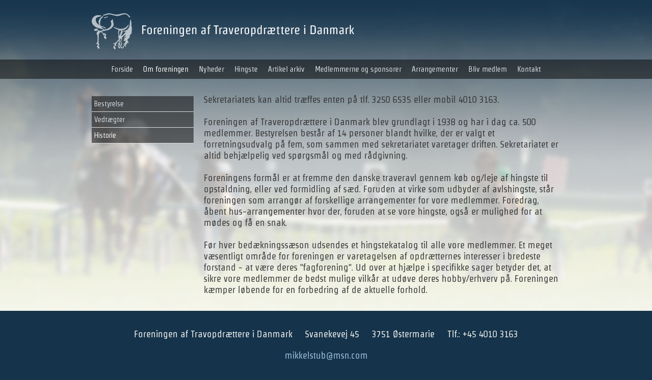

--- FILE ---
content_type: text/html; charset=utf-8
request_url: https://travavl.dk/DK/Om%20foreningen/Historie.aspx
body_size: 3057
content:
<?xml version="1.0" encoding="utf-8" ?>




<!DOCTYPE html PUBLIC "-//W3C//DTD XHTML 1.0 Transitional//EN" "http://www.w3.org/TR/xhtml1/DTD/xhtml1-transitional.dtd">
<html xmlns="http://www.w3.org/1999/xhtml" class="sitecontent">
<head><title>
	Historie - travavl.dk
</title><meta name="viewport" content="width=device-width, initial-scale=1" /><meta name="generator" content="Go2Net.dk CMS v5" /><link href="/x/css/reset-min.css" type="text/css" rel="stylesheet" /><link href="/x/css/shadowbox.css?v1.0" rel="stylesheet" type="text/css" /><link href="/x/css/jqModal.css" rel="stylesheet" type="text/css" /><link href="/fancybox/jquery.fancybox-1.3.1.css" rel="stylesheet" type="text/css" /><link href="/x/css/tipTip.css" rel="stylesheet" type="text/css" />
    
    <script type="text/javascript" src="/x/js/jquery-1.8.2.min.js"></script>
    <script type="text/javascript" src="/x/js/jquery-ui-1.9.1.custom.min.js"></script>
    
    <script type="text/javascript" src="/x/js/jqModal.js"></script>
    <script type="text/javascript" src="/x/js/shortcut.js"></script>
    <script type="text/javascript" src="/x/js/shadowbox.js"></script>
    <script type="text/javascript" src="/x/js/jquery.cycle2.js"></script>
    <script type="text/javascript" src="/fancybox/jquery.mousewheel-3.0.2.pack.js"></script>
    <script type="text/javascript" src="/fancybox/jquery.fancybox-1.3.1.js"></script>
    <script type="text/javascript" src="/x/js/updnWatermark.js"></script>
    <script type="text/javascript" src="/Plugins/flowplayer/example/flowplayer-3.2.4.min.js"></script>
    <script type="text/javascript" src="/x/js/swfobject.js"></script>
    <script src="/x/js/jquery.tipTip.min.js" type="text/javascript"></script>
    <script type="text/javascript" src="/x/js/javascript.js"></script>
    <script type="text/javascript" src="/x/js/HomeList.js"></script>
    <script type="text/javascript" src="/x/js/ProductBuy.js"></script>
    <script type="text/javascript">
        Shadowbox.init();
    </script>
<link href="../../App_Themes/WithMenu/Specifics.css" type="text/css" rel="stylesheet" /><link href="/x/css/layout.css?639044606191193678" rel="stylesheet" type="text/css" media="all" /></head>
<body>
    <form name="form1" method="post" action="./Historie.aspx?DK%2fOm+foreningen%2fHistorie.aspx" id="form1">
<div>
<input type="hidden" name="__VIEWSTATE" id="__VIEWSTATE" value="/[base64]" />
</div>


<script src="/x/js/respond.js" type="text/javascript"></script>
<div>

	<input type="hidden" name="__VIEWSTATEGENERATOR" id="__VIEWSTATEGENERATOR" value="CA0B0334" />
</div>
        <div id="siteWrapper" class="siteWrapper">
            <div class="maxWidthWrapper topBanner">
                

            </div>
            <!---->
            <input type="hidden" name="languageHidden" id="languageHidden" value="DK" />
            
            <div class="headWrapper">
                <div class="maxWidthWrapper">

                    <div class="languages">
                        
                    </div>
                    <div class="clear"></div>

                    <div id="logoWrapper" class="logoWrapper">
                        <a href="/" class="logo">
                            <img id="imgLogo" src="/gfx/layout/24db9e07-7b87-4b02-b03f-72600cf791f9.png" style="border-width:0px;float:left;width:100%; max-width:516px;" />
                        </a>
                        <div class="clear"></div>
                    </div>
                    
                    <div class="clear"></div>


                </div>
                <div class="clear"></div>

                <div class="menuWrapper">
                    <div class="maxWidthWrapper">
                        <div class="menu">
    <ul>
        <li><a href="/DK.aspx">Forside</a></li><li class="selected"><a href="/DK/Om foreningen.aspx">Om foreningen</a></li><li><a href="/DK/Nyheder.aspx">Nyheder</a></li><li><a href="/DK/Hingste.aspx">Hingste</a></li><li><a href="/DK/Artikel arkiv.aspx">Artikel arkiv</a></li><li><a href="/DK/Medlemmerne og sponsorer.aspx">Medlemmerne og sponsorer</a></li><li><a href="/DK/Arrangementer.aspx">Arrangementer</a></li><li><a href="/DK/Bliv medlem.aspx">Bliv medlem</a></li><li><a href="/DK/Kontakt.aspx">Kontakt</a></li>
    </ul>
</div>


                        <div class="clearfix"></div>
                    </div>
                </div>
                <div class="clear"></div>
            </div>

            <div class="maxWidthWrapper">
                <div id="submenuWrapper" class="submenuWrapper">
                    <a href="javascript:void(0);" class="menuIcon">
                        <img src="/gfx/mobile-menu3.png" />
                    </a>
                    <div class="clear"></div>
                    
<div class="submenu">
	<h1></h1>
	<ul><li><a href="/DK.aspx">Forside</a></li><li><a href="/DK/Om foreningen.aspx" title="Om foreningen">Om foreningen</a></li><li class="open"><i><a href="/DK/Om foreningen/Bestyrelse.aspx" title="Bestyrelse">Bestyrelse</a></i></li><li class="open"><i><a href="/DK/Om foreningen/Vedtægter.aspx" title="Vedtægter">Vedt&#230;gter</a></i></li><li class="selected open"><i><a href="/DK/Om foreningen/Historie.aspx" title="Historie">Historie</a></i></li><li><a href="/DK/Nyheder.aspx" title="Nyheder">Nyheder</a></li><li><a href="/DK/Hingste.aspx" title="Hingste">Hingste</a></li><li><a href="/DK/Artikel arkiv.aspx" title="Artikel arkiv">Artikel arkiv</a></li><li><a href="/DK/Medlemmerne og sponsorer.aspx" title="Medlemmerne og sponsorer">Medlemmerne og sponsorer</a></li><li><a href="/DK/Arrangementer.aspx" title="Arrangementer">Arrangementer</a></li><li><a href="/DK/Bliv medlem.aspx" title="Bliv medlem">Bliv medlem</a></li><li><a href="/DK/Kontakt.aspx" title="Kontakt">Kontakt</a></li></ul>
</div>

                    

<div class="submenuImage" style="text-align: center; width: 200px; margin-top:20px;">
    <a id="ctl10_hypImg"></a>
</div>

                    

<div class="submenuHtml" style="margin-top:20px;">
    
</div>

                </div>
                
                    <div class="contentWrapper">
                        <div class="subcontent">
                            <div id="divPageContents" style="margin: 0">
                                
<div class="clear"></div>



<div><p>Sekretariatets kan altid træffes enten på tlf. 3250 6535 eller mobil 4010 3163.<br /><br />Foreningen af Traveropdrættere i Danmark blev grundlagt i 1938 og har i dag ca. 500 medlemmer. Bestyrelsen består af 14 personer blandt hvilke, der er valgt et forretningsudvalg på fem, som sammen med sekretariatet varetager driften. Sekretariatet er altid  behjælpelig ved spørgsmål og med rådgivning.<br /><br />Foreningens formål er at fremme den danske traveravl gennem køb og/leje af hingste til opstaldning, eller ved formidling af sæd. Foruden at virke som udbyder af avlshingste, står foreningen som arrangør af forskellige arrangementer for vore medlemmer. Foredrag, åbent hus-arrangementer hvor der, foruden at se vore hingste, også er mulighed for at mødes og få en snak. <br /><br />Før hver bedækningssæson udsendes et hingstekatalog til alle vore medlemmer. Et meget væsentligt område for foreningen er varetagelsen af opdrætternes interesser i bredeste forstand - at være deres "fagforening". Ud over at hjælpe i specifikke sager betyder det, at sikre vore medlemmer de bedst mulige vilkår at udøve deres hobby/erhverv på. Foreningen kæmper løbende for en forbedring af de aktuelle forhold.</p></div>
<div class="clear"></div>


                            </div>
                            <div class="clear"></div>
                        </div>
                        <div class="clear"></div>
                    </div>
                
                <div class="clear"></div>
            </div>

            
        </div>
        <div class="clear"></div>

        <div class="footerWrapper">
            <div class="footer maxWidthWrapper">
                <div class="contactInfo">
                    <ul class="">
                        <li id="liName1">
                            Foreningen af Travopdrættere i Danmark</li>
                        
                        <li id="liAddress1">
                            Svanekevej 45</li>
                        
                        <li id="liZipAndCity">
                            3751
                            Østermarie</li>
                        
                        <li id="liPhone1">
                            Tlf.: +45 4010 3163</li>
                        
                        
                        <li id="liEmail">
                            <a id="hypEmail" href="mailto:mikkelstub@msn.com">mikkelstub@msn.com</a></li>
                    </ul>
                    <div class="clear"></div>
                </div>
                <div class="copyright">

                    <ul>
                        <li>Copyright &copy; 2026 -
                                Foreningen af Travopdrættere i Danmark
                        </li>
                    </ul>
                    <ul>
                        <li>
                            
                                    Udviklet af <a href="http://www.go2net.dk" target="_blank">go2net.dk</a>
                            
                            
                            <br />
                            
                        </li>
                    </ul>
                    <div class="clear"></div>
                </div>
                <div class="clear"></div>
            </div>
            <div class="clear"></div>
        </div>


        <!--
            <div class="frontPageBasket"></div>
			
			
			
		-->

    </form>
</body>
</html>


--- FILE ---
content_type: text/css
request_url: https://travavl.dk/x/css/layout.css?639044606191193678
body_size: 8375
content:
@import url(https://fonts.googleapis.com/css?family=Strait);
/***********************************************************/
body {
  font-family: 'Strait', sans-serif;
}
/*  SITE LAYOUT  *******************************************/
.sitecontent {
  /*  BODY  */
  background-color: /*SiteBgColor*/ #15334a /*SiteBgColor*/;
  font-family: Arial, Helvetica, sans-serif;
  font-size: 18px;
  line-height: 22px;
  height: 100%;
  color: /*Color*/ #323232 /*Color*/;
  /*  TEXT  */
  /*  MENU  */
  /*  SUBMENU  */
  /*  SEARCH */
  /*  FLASH  */
  /*  LANGUAGES  */
  /*  FRONTPAGELINKS  */
  /*  FOOTER */
  /*  USER SET  */
}
.sitecontent h1,
.sitecontent h2,
.sitecontent h3,
.sitecontent h4,
.sitecontent h5,
.sitecontent h6 {
  float: left;
  width: 100%;
  font-family: 'Strait', sans-serif;
  line-height: 110%;
}
.sitecontent h1 {
  font-size: 32px;
  color: /*HeadlineColor*/ #15334a /*HeadlineColor*/;
  margin-bottom: 15px;
}
.sitecontent h2 {
  font-size: 24px;
  color: /*SubHeadlineColor*/ #0e4873 /*SubHeadlineColor*/;
  margin-bottom: 12px;
}
.sitecontent h3 {
  font-size: 22px;
  color: /*SubHeadlineColor*/ #0e4873 /*SubHeadlineColor*/;
  margin-bottom: 12px;
}
.sitecontent h4 {
  font-size: 20px;
  color: /*SubHeadlineColor*/ #0e4873 /*SubHeadlineColor*/;
}
.sitecontent h5 {
  font-size: 18px;
  color: /*SubHeadlineColor*/ #0e4873 /*SubHeadlineColor*/;
}
.sitecontent h6 {
  font-size: 18px;
  color: /*SubHeadlineColor*/ #0e4873 /*SubHeadlineColor*/;
}
.sitecontent .forumLink {
  color: /*MenuColor*/ #d7dee3 /*MenuColor*/;
  background-color: /*MenuBgColor*/ rgba(0, 0, 0, 0.5) /*MenuBgColor*/;
  font-size: 16px;
  padding: 10px;
  border-radius: 6px;
}
.sitecontent .siteWrapper {
  background: url(/gfx/layout/background-subpages.jpg) no-repeat top center;
  background-color: /*BgColor*/ #fefefd /*BgColor*/;
  margin: auto;
}
.sitecontent .siteWrapper.frontpage {
  background: url(/gfx/layout/background.jpg) no-repeat top center;
  background-color: /*BgColor*/ #fefefd /*BgColor*/;
  padding-bottom: 30px;
}
.sitecontent #siteNameWrapper h1 {
  font-size: 29px;
  color: /*HeadlineColor*/ #15334a /*HeadlineColor*/;
  margin-bottom: 20px;
  font-weight: normal;
}
.sitecontent .sectionSeparator {
  height: 20px;
  background-color: /*CustomColor*/ #15334a /*CustomColor*/;
}
.sitecontent .lineSeparator {
  height: 1px;
  background-color: /*BorderColor*/ #e1e1e1 /*BorderColor*/;
}
.sitecontent .smallVerticalSpace {
  margin-bottom: 15px;
}
.sitecontent .topBanner img {
  width: 100%;
}
.sitecontent .logoutWrapper {
  text-align: right;
  padding-top: 6px;
}
.sitecontent .frontTextAndBannerWrapper {
  display: table;
}
.sitecontent .frontTextAndBannerWrapper > div {
  display: table-row;
}
.sitecontent .frontTextAndBannerWrapper .text {
  display: table-cell;
  vertical-align: middle;
}
.sitecontent .frontTextAndBannerWrapper .banner {
  display: table-cell;
  vertical-align: middle;
  width: 220px;
  padding: 15px 0;
  text-align: right;
}
@media screen and (max-width: 700px) {
  .sitecontent .frontTextAndBannerWrapper > div {
    display: block;
  }
  .sitecontent .frontTextAndBannerWrapper .text {
    display: block;
    width: 100%;
  }
  .sitecontent .frontTextAndBannerWrapper .banner {
    display: block;
    width: 100%;
    text-align: center;
  }
}
.sitecontent .clear {
  margin: 0 !important;
  clear: both !important;
  float: none !important;
}
.sitecontent a {
  color: /*LinkColor*/ #0e4873 /*LinkColor*/;
  text-decoration: none;
}
.sitecontent a:hover {
  color: /*LinkHoverColor*/ #000000 /*LinkHoverColor*/;
}
.sitecontent sup {
  vertical-align: super;
}
.sitecontent sub {
  vertical-align: sub;
}
.sitecontent .standardTable td {
  padding: 4px 4px 4px 0;
}
.sitecontent .menuWrapper {
  background: /*MenuBgColor*/ rgba(0, 0, 0, 0.5) /*MenuBgColor*/;
}
.sitecontent .menu {
  text-align: center;
}
.sitecontent .menu li {
  height: 38px;
  display: inline-block;
}
.sitecontent .menu li a {
  font-size: 15px;
  padding: 0px 10px;
  line-height: 38px;
  color: /*MenuColor*/ #d7dee3 /*MenuColor*/;
  text-decoration: none;
  display: block;
}
.sitecontent .menu li a:hover,
.sitecontent .menu li.selected a {
  color: /*MenuActiveColor*/ #ffffff /*MenuActiveColor*/;
}
.sitecontent .submenu {
  clear: both;
}
.sitecontent .submenu h1 {
  display: none;
}
.sitecontent .submenu ul li a {
  display: block;
  padding: 15px 6px;
  color: /*MenuColor*/ #d7dee3 /*MenuColor*/;
  font-size: 14px;
}
.sitecontent .submenu ul li:first-child {
  border-top: 1px solid /*BorderColor*/ #e1e1e1 /*BorderColor*/;
}
.sitecontent .submenu ul li a:hover {
  text-decoration: none;
  color: /*MenuActiveColor*/ #ffffff /*MenuActiveColor*/;
}
.sitecontent .submenu ul li.selected a {
  color: /*MenuActiveColor*/ #ffffff /*MenuActiveColor*/;
}
.sitecontent .submenu ul li {
  border-bottom: 1px solid /*BorderColor*/ #e1e1e1 /*BorderColor*/;
  background-color: /*MenuBgColor*/ rgba(0, 0, 0, 0.5) /*MenuBgColor*/;
}
.sitecontent .submenu ul li.open {
  border-top: none;
}
.sitecontent .submenu ul li i {
  padding-left: 20px;
  display: block;
  font-style: normal;
}
.sitecontent .search {
  width: auto;
  float: left;
}
.sitecontent .flash {
  overflow: hidden;
}
.sitecontent .flash .images {
  position: relative;
  overflow: hidden;
}
.sitecontent .languages {
  float: right;
  margin-bottom: 6px;
  margin-top: 20px;
}
.sitecontent .languages li {
  float: left;
  margin-left: 8px;
}
.sitecontent .frontpagelinks > a {
  display: block;
  font-size: 14px;
}
.sitecontent .frontpagelinks h3 a {
  text-decoration: none;
}
.sitecontent .frontpagelinks h3 a:hover {
  color: /*LinkHoverColor*/ #000000 /*LinkHoverColor*/;
  text-decoration: underline;
}
.sitecontent .footerWrapper {
  background: /*FooterBgColor*/ #15334a /*FooterBgColor*/;
}
.sitecontent .footer {
  color: /*FooterColor*/ #fdfdfa /*FooterColor*/;
  padding-top: 25px;
  padding-bottom: 25px;
  line-height: 22px;
}
.sitecontent .footer .bottomLogo {
  margin-top: 10px;
}
.sitecontent .footer .contactInfo ul {
  text-align: center;
}
.sitecontent .footer .contactInfo ul li {
  display: inline-block;
  margin: 10px;
}
.sitecontent .footer .copyright {
  margin-top: 40px;
  color: #858e96;
  font-size: 15px;
}
.sitecontent .footer .copyright a {
  color: #858e96;
}
.sitecontent .footer .copyright a:hover {
  color: /*FooterLinkColor*/ #a2c8e3 /*FooterLinkColor*/;
}
.sitecontent .footer .copyright ul {
  text-align: center;
}
.sitecontent .footer .copyright ul li {
  display: inline-block;
}
.sitecontent .footer h2,
.sitecontent .footer a {
  color: /*FooterLinkColor*/ #a2c8e3 /*FooterLinkColor*/;
}
.sitecontent .footer a:hover {
  color: /*FooterLinkHoverColor*/ #dedede /*FooterLinkHoverColor*/;
  text-decoration: none;
}
.sitecontent .space {
  margin-top: 30px;
}
.sitecontent .cycle-pager {
  text-align: center;
  display: none;
}
.sitecontent .cycle-pager span {
  color: /*Color*/ #323232 /*Color*/;
  display: inline-block;
  font-size: 36px;
  float: none;
  width: auto;
  cursor: pointer;
  line-height: 100%;
}
.sitecontent .cycle-pager .cycle-pager-active {
  color: /*HeadlineColor*/ #15334a /*HeadlineColor*/;
}
/***********************************************************/
#divPageContents > div {
  line-height: 22px;
  color: /*Color*/ #323232 /*Color*/;
  margin-bottom: 30px;
  float: left;
  width: 100%;
}
#divPageContents .editContents {
  margin-bottom: 0;
}
.subcontent > div {
  clear: both;
  margin-bottom: 22px;
}
.subcontent > div > span {
  margin-bottom: 22px;
}
/*  CONTENT LAYOUT  ****************************************/
.subcontent {
  /*  PAGEOPTIONS  */
  /* FAQ */
  /*  INPUT MODULS  */
  /*  IMAGE MODULS  */
  /*  NEWS MODULS  */
  /*  NEWS VIEW  */
  /*  PRODUCT MODULS  */
  /*  PRODUCT VIEW  */
  /*  GALLERY MODULS  */
  /* content width - margin*3 / 4 images */
  /*  LOGIN MODULS  */
  /*  FILE MODULS  */
  /*  CALENDAR MODULS  */
  /*  GUESTBOOK MODULS  */
  /* content width - margin*2 - submit width - margin - error div width / 2 inputs */
  /* DEALER  MODULS  */
  /* content width - margin*3 / 4 images */
  /*  FAMILY MODULS  */
  /* HORSE VIEW */
  /* WYSIWYG */
  /*  COUNTER MODULS  */
  /*  VIDEO MODULS  */
  /*  ADD THIS MODULS  */
  /*  HOMEMODULE  */
}
.subcontent #pageContents_divPageOptions {
  float: left;
  clear: both;
  padding-bottom: 10px;
  margin-bottom: 22px;
}
.subcontent #pageContents_divPageOptions > span {
  margin-left: 20px;
  float: right;
  cursor: pointer;
}
.subcontent #pageContents_divPageOptions span span {
  float: left;
  display: block;
  line-height: 16px;
  margin-left: 5px;
}
.subcontent #pageContents_divPageOptions span span:hover {
  color: /*LinkHoverColor*/ #000000 /*LinkHoverColor*/;
}
.subcontent #pageContents_divPageOptions span img {
  float: left;
}
.subcontent .faq-question h1 {
  font-size: 14px !important;
  padding: 10px 0;
  cursor: pointer;
  text-transform: none !important;
  margin-bottom: 0px;
  float: none;
}
.subcontent .faq-question h1 img {
  vertical-align: middle;
  padding-right: 5px;
}
.subcontent .faq-question .faq-answer {
  display: none;
  padding: 0 0 10px 20px;
  color: #646464;
}
.subcontent input[type=text],
.subcontent input[type=password],
.subcontent textarea,
.subcontent input[type=submit],
.subcontent input[type=button],
.subcontent button {
  outline: none;
  border: 1px solid /*BorderColor*/ #e1e1e1 /*BorderColor*/;
  height: 18px;
  width: 178px;
  float: left;
  padding: 5px 10px;
  color: /*Color*/ #323232 /*Color*/;
  background: /*BgColor*/ #fefefd /*BgColor*/;
  border-radius: 2px;
}
.subcontent .field {
  float: left;
  position: relative;
  width: 200px;
}
.subcontent .field:first-child {
  margin-right: 10px;
}
.subcontent .field + .field input {
  *margin-left: -10px;
}
.subcontent input:focus,
.subcontent textarea:focus {
  border-color: /*ActiveBorderColor*/ #c2c2c2 /*ActiveBorderColor*/;
}
.subcontent input[type=submit],
.subcontent input[type=button],
.subcontent button {
  filter: chroma(color=#000000);
  width: auto;
  height: 30px;
  color: /*HeadlineColor*/ #15334a /*HeadlineColor*/;
  cursor: pointer;
}
.subcontent input[type=submit]:active,
.subcontent input[type=button]:active,
.subcontent button:active {
  border-color: /*ActiveBorderColor*/ #c2c2c2 /*ActiveBorderColor*/;
  background: /*BgColor*/ #fefefd /*BgColor*/;
  color: /*HeadlineColor*/ #15334a /*HeadlineColor*/;
}
.subcontent input[type=submit]:hover,
.subcontent input[type=button]:hover,
.subcontent button:hover {
  border-color: /*ActiveBorderColor*/ #c2c2c2 /*ActiveBorderColor*/;
}
.subcontent .watermark {
  position: absolute;
  margin: 7px 10px;
  color: /*SubHeadlineColor*/ #0e4873 /*SubHeadlineColor*/;
  left: 0px;
}
.subcontent .watermark label {
  cursor: text;
  line-height: 100%;
}
.subcontent select {
  border: 1px solid /*BorderColor*/ #e1e1e1 /*BorderColor*/;
  outline: none;
  height: 22px;
  padding: 2px;
  color: /*SubHeadlineColor*/ #0e4873 /*SubHeadlineColor*/;
  background: /*BgColor*/ #fefefd /*BgColor*/;
  border-radius: 2px;
}
.subcontent .textAndImage span {
  float: left;
  width: 100%;
}
.subcontent .textAndImage span img {
  border-radius: 2px;
  width: 100%;
}
.subcontent .textAndImage span.fl {
  margin: 0px 20px 20px 0px;
  float: left;
  width: 50%;
}
.subcontent .textAndImage span.fr {
  margin: 0px 0px 20px 20px;
  float: right;
  width: 50%;
}
.subcontent .singleImage span,
.subcontent .twoImages span {
  float: left;
  width: 100%;
}
.subcontent .singleImage span img,
.subcontent .twoImages span img {
  border-radius: 2px;
  width: 100%;
}
.subcontent .news {
  float: left;
  margin-bottom: 22px;
}
.subcontent .news .newssearch {
  float: none;
  display: block;
  width: 100%;
}
.subcontent .news .newspage {
  float: left;
  text-align: center;
  padding-top: 10px;
  height: 28px;
  display: block;
}
.subcontent .news .newspage a {
  padding: 5px 10px;
  text-align: center;
  background: /*BgColor*/ #fefefd /*BgColor*/;
  display: inline-block;
  border: 1px solid solid;
}
.subcontent .news .newspage a:hover {
  text-decoration: none;
  color: /*LinkHoverColor*/ #000000 /*LinkHoverColor*/;
  border-color: /*ActiveBorderColor*/ #c2c2c2 /*ActiveBorderColor*/;
}
.subcontent .news .newspage a.active {
  color: /*LinkColor*/ #0e4873 /*LinkColor*/;
}
.subcontent .news .newspage a:active {
  background: /*BgColor*/ #fefefd /*BgColor*/;
  color: /*LinkColor*/ #0e4873 /*LinkColor*/;
}
.subcontent .newslist {
  float: left;
  width: 100%;
}
.subcontent .newslist .newsitem {
  float: left;
  padding: 20px 0px;
  width: 100%;
}
.subcontent .newslist .newsitem:first-child {
  margin-top: 20px;
}
.subcontent .newsitem > a {
  float: right;
  margin: 0 0 15px 15px;
}
.subcontent .newsitem > a:hover {
  border-color: /*ActiveBorderColor*/ #c2c2c2 /*ActiveBorderColor*/;
}
.subcontent .newsitem .newstext p {
  margin-bottom: 0px;
}
.subcontent .newsitem h2 a {
  float: left;
}
.subcontent .newsitem h2 em {
  font-size: 15px;
  color: /*SubHeadlineColor*/ #0e4873 /*SubHeadlineColor*/;
  float: right;
}
.subcontent .newsview {
  float: left;
}
.subcontent .newsview ol,
.subcontent .newsview ul {
  margin: 1em 0;
}
.subcontent .newsview ol li {
  list-style: decimal;
  margin-left: 3em;
  padding-left: 0.5em;
}
.subcontent .newsview ul li {
  list-style: disc;
  margin-left: 3em;
  padding-left: 0.5em;
}
.subcontent .newsview span {
  width: auto;
  float: none;
}
.subcontent .newsview strong {
  font-weight: bold !important;
}
.subcontent .newsview strong em {
  font-style: italic !important;
  font-weight: bold !important;
}
.subcontent .newsview em {
  font-style: italic !important;
}
.subcontent .newsview em strong {
  font-style: italic !important;
  font-weight: bold !important;
}
.subcontent .newsview .viewback {
  width: 700px;
  display: block;
  float: left;
  text-align: left;
  line-height: 28px;
  margin-bottom: 20px;
}
.subcontent .newsview .viewback.bottom {
  margin-top: 20px;
}
.subcontent .newsview h1 em {
  font-size: 11px;
  color: /*SubHeadlineColor*/ #0e4873 /*SubHeadlineColor*/;
  float: right;
}
.subcontent .newsview .newsimages {
  margin-top: 22px;
  margin-bottom: 22px;
}
.subcontent .newsview .newsimages .image {
  display: block;
  padding: 5px;
  border: 1px solid solid;
  background: /*BgColor*/ #fefefd /*BgColor*/;
  border-radius: 2px;
}
.subcontent .newsview .newsimages .image:hover {
  border-color: /*ActiveBorderColor*/ #c2c2c2 /*ActiveBorderColor*/;
}
.subcontent .newsview .newsimages .image a {
  display: block;
}
.subcontent .newsview .newsimages .image img {
  width: 100%;
  height: auto;
}
.subcontent .newsimages .list li {
  width: 96px;
  border: 1px solid /*BorderColor*/ #e1e1e1 /*BorderColor*/;
  padding: 5px;
  background: /*BgColor*/ #fefefd /*BgColor*/;
  height: 63px;
  float: left;
  margin: 10px 10px 0px 0px;
  border-radius: 2px;
}
.subcontent .newsimages .list li:hover {
  border-color: /*ActiveBorderColor*/ #c2c2c2 /*ActiveBorderColor*/;
}
.subcontent .newsimages .list li a {
  display: block;
  height: 63px;
  overflow: hidden;
}
.subcontent .newsimages .list li a img {
  width: 96px;
  height: auto;
}
.subcontent .newsview .newsimages a:hover {
  border-color: /*ActiveBorderColor*/ #c2c2c2 /*ActiveBorderColor*/;
}
.subcontent .newsview .newscomment {
  margin-bottom: 22px;
  margin-top: 40px;
}
.subcontent .newscomment,
.subcontent .guestbook-entries {
  clear: both;
  margin-bottom: 22px;
}
.subcontent .newscomment .textarea {
  margin-bottom: 10px;
  float: left;
}
.subcontent .newscomment textarea {
  height: 138px;
}
.subcontent .newscomment .textarea .field {
  width: 100%;
}
.subcontent .newscomment input[type=text] {
  width: 178px;
}
.subcontent .newscomment input[type=submit] {
  width: auto;
  margin: 10px 0 0 0;
}
.subcontent .newscomment .form {
  width: 100%;
}
.subcontent .newscomment .error {
  width: 150px;
  float: left;
  margin-left: 20px;
}
.subcontent .newscomment .error span {
  background: url(/gfx/Modules/starerror.png) no-repeat 0px 4px;
  padding-left: 15px;
  color: #c28484 !important;
  line-height: 20px;
}
.subcontent .newscomment .news-comment {
  clear: both;
}
.subcontent .newscomment .news-comment h4 {
  float: left;
}
.subcontent .newscomment .news-comment h4 em {
  font-size: 11px;
  color: /*SubHeadlineColor*/ #0e4873 /*SubHeadlineColor*/;
  float: right;
}
.subcontent .newscomment .news-comment {
  padding: 15px 0;
  border-top: 1px solid /*BorderColor*/ #e1e1e1 /*BorderColor*/;
}
.subcontent .newscomment .commentlist-headline {
  margin-top: 40px;
}
.subcontent .newscomment h3 em {
  font-size: 11px;
  color: /*SubHeadlineColor*/ #0e4873 /*SubHeadlineColor*/;
  float: right;
}
.subcontent .product {
  float: left;
  margin-bottom: 22px;
}
.subcontent .product .search {
  float: left;
  padding-left: 18px;
}
.subcontent .productlist table {
  clear: both;
}
.subcontent .productlist .productitem {
  display: inline-block;
  width: 24%;
  vertical-align: middle;
  box-sizing: border-box;
  text-align: center;
  padding: 12px 4px 12px 4px;
}
@media screen and (max-width: 479px) {
  .subcontent .productlist .productitem {
    width: 49%;
  }
}
.subcontent .productlist .productitem img {
  width: 100%;
}
.subcontent .productitem > a + a {
  font-family: Georgia;
  display: block;
  text-align: center;
  margin-top: 12px;
  font-size: 12px;
  color: #545454;
}
.subcontent .productitem > a:hover {
  border-color: /*ActiveBorderColor*/ #c2c2c2 /*ActiveBorderColor*/;
}
.subcontent .productitem .newstext {
  float: left;
  width: 508px;
}
.subcontent .productitem .newstext p {
  margin-bottom: 0px;
}
.subcontent .productitem .newstext h2 a {
  float: left;
}
.subcontent .productitem .newstext h2 em {
  font-size: 11px;
  color: /*SubHeadlineColor*/ #0e4873 /*SubHeadlineColor*/;
  float: right;
}
.subcontent .product .newspage {
  float: left;
  width: 700px;
  text-align: center;
  padding-top: 10px;
  height: 28px;
  display: block;
}
.subcontent .product .newspage a {
  padding: 5px 10px;
  text-align: center;
  background: /*BgColor*/ #fefefd /*BgColor*/;
  display: inline-block;
  border: 1px solid;
}
.subcontent .product .newspage a:hover {
  text-decoration: none;
  color: /*LinkHoverColor*/ #000000 /*LinkHoverColor*/;
  border-color: /*ActiveBorderColor*/ #c2c2c2 /*ActiveBorderColor*/;
}
.subcontent .product .newspage a.active {
  color: /*LinkColor*/ #0e4873 /*LinkColor*/;
}
.subcontent .product .newspage a:active {
  background: /*BgColor*/ #fefefd /*BgColor*/;
  color: /*LinkColor*/ #0e4873 /*LinkColor*/;
}
.subcontent .productview {
  float: left;
}
.subcontent .productview table td {
  padding: 8px;
}
.subcontent .viewback {
  width: 700px;
  display: block;
  float: left;
  text-align: left;
  line-height: 28px;
  margin-bottom: 20px;
}
.subcontent .viewback.bottom {
  margin-top: 20px;
}
.subcontent .productview h2 span {
  float: none;
}
.subcontent .productview h1 em {
  font-size: 11px;
  color: /*SubHeadlineColor*/ #0e4873 /*SubHeadlineColor*/;
  float: right;
}
.subcontent .productview .productimages {
  float: left;
  margin-bottom: 22px;
}
.subcontent .productview .productimages .image {
  display: inline-block;
  padding: 5px;
  background: /*BgColor*/ #fefefd /*BgColor*/;
}
.subcontent .productview .productimages .image a {
  display: block;
  overflow: hidden;
}
.subcontent .productview .productimages .image img {
  height: auto;
}
.subcontent .productview .productimages .list {
  float: left;
  clear: both;
}
.subcontent .productimages .list ul {
  float: left;
}
.subcontent .productimages .list li {
  padding: 5px;
  background: /*BgColor*/ #fefefd /*BgColor*/;
  float: left;
}
.subcontent .productimages .list li a {
  display: block;
  overflow: hidden;
}
.subcontent .productimages .list li a img {
  height: auto;
}
.subcontent .productview .productimages a:hover {
  border-color: /*LinkHoverColor*/ #000000 /*LinkHoverColor*/;
}
.subcontent .productview .newscomment {
  float: left;
  margin-bottom: 22px;
  margin-top: 40px;
}
.subcontent .txtQuantity {
  width: 22px !important;
  text-align: right;
}
.subcontent .increase {
  padding: 8px 4px 8px 8px;
  float: left;
  cursor: pointer;
}
.subcontent .decrease {
  padding: 8px 8px 8px 4px;
  float: left;
  cursor: pointer;
}
.subcontent .delete {
  padding: 8px 4px 8px 8px;
  float: left;
  cursor: pointer;
}
.subcontent .show {
  padding: 8px 8px 8px 4px;
  cursor: pointer;
  float: left;
}
.subcontent .productBasket p {
  line-height: 30px;
  float: left;
  margin-right: 10px;
}
.subcontent .productcomment,
.subcontent .guestbook-entries {
  float: left;
  clear: both;
  width: 700px;
  margin-bottom: 22px;
}
.subcontent .productcomment .textarea {
  margin-bottom: 10px;
  float: left;
}
.subcontent .productcomment textarea {
  width: 78%;
  height: 138px;
}
.subcontent .productcomment .textarea .field {
  width: 100%;
}
.subcontent .productcomment input[type=text] {
  width: 178px;
}
.subcontent .productcomment input[type=submit] {
  width: auto;
  margin: 10px 0 0 0;
}
.subcontent .productcomment .form {
  width: 100%;
  float: left;
}
.subcontent .productcomment .error {
  width: 150px;
  float: left;
  margin-left: 20px;
}
.subcontent .productcomment .error span {
  background: url(/gfx/Modules/starerror.png) no-repeat 0px 4px;
  padding-left: 15px;
  color: #c28484 !important;
  line-height: 20px;
}
.subcontent .productcomment .news-comment {
  float: left;
  clear: both;
}
.subcontent .productcomment .news-comment h4 {
  float: left;
}
.subcontent .productcomment .news-comment h4 em {
  font-size: 11px;
  color: /*SubHeadlineColor*/ #0e4873 /*SubHeadlineColor*/;
  float: right;
}
.subcontent .productcomment .news-comment {
  float: left;
  padding: 20px 0px 3px 0px;
  width: 700px;
  border-top: 1px solid /*BorderColor*/ #e1e1e1 /*BorderColor*/;
}
.subcontent .productcomment .commentlist-headline {
  margin-top: 40px;
}
.subcontent .productcomment h3 em {
  font-size: 11px;
  color: /*SubHeadlineColor*/ #0e4873 /*SubHeadlineColor*/;
  float: right;
}
.subcontent .gallery {
  float: left;
  width: 700px;
  *margin-bottom: 22px;
  overflow: hidden;
}
.subcontent .gallery .text {
  padding: 5px;
  text-align: center;
}
.subcontent .gallery ul {
  display: block;
}
.subcontent .gallery li {
  display: inline-block;
  *display: inline;
  zoom: 1;
  height: auto;
  list-style: none !important;
  vertical-align: top;
}
.subcontent .gallery li a {
  display: block;
}
.subcontent .gallery li a img {
  width: 100%;
  height: auto;
  position: relative;
  overflow: hidden;
}
.subcontent .gallery li:hover {
  border-color: /*ActiveBorderColor*/ #c2c2c2 /*ActiveBorderColor*/;
}
.subcontent .gallery li i {
  float: left;
  width: 160px;
  margin-top: 5px;
  text-align: center;
}
.subcontent .gallery .cycle-slideshow > div img {
  width: 100%;
}
.subcontent .gallerybox {
  text-align: center;
}
.subcontent .gallerybox a {
  margin: auto;
}
.subcontent .login,
.subcontent .loginmodule {
  float: left;
  width: 700px;
  margin-bottom: 22px;
}
.subcontent .login .inputs {
  clear: both;
  width: 100%;
  float: left;
  margin-top: 10px;
}
.subcontent .login input:focus {
  border-color: /*ActiveBorderColor*/ #c2c2c2 /*ActiveBorderColor*/;
}
.subcontent .login .inputs a {
  float: left;
}
.subcontent .login .inputs a + a {
  margin-left: 20px;
}
.subcontent .login .field {
  margin: 6px 6px 0 0;
}
.subcontent .login input[type=submit] {
  margin-top: 6px;
}
.subcontent .login input[type=text] {
  width: 89%;
}
.subcontent span.loggedInHeader {
  display: block;
  float: left;
  border: 1px solid;
  width: auto - 20px;
  outline: none;
  padding: 5px 10px;
  color: /*Color*/ #323232 /*Color*/;
  background: /*BgColor*/ #fefefd /*BgColor*/;
  margin-right: 10px;
  margin-top: 6px;
  box-sizing: border-box;
}
.subcontent .fileContainer {
  float: left;
  margin-bottom: 22px;
  clear: both;
  width: 700px;
}
.subcontent .fileContainer ul {
  float: left;
  width: 100%;
}
.subcontent .fileContainer li {
  padding: 15px 0 15px 0;
  float: left;
  width: 100%;
  position: relative;
}
.subcontent .fileContainer ul li a {
  float: left;
  padding-left: 40px;
}
.subcontent .fileContainer ul li a img {
  position: absolute;
  top: 6px;
  left: 0px;
}
.subcontent .calendar {
  float: left;
  clear: both;
  width: 700px;
  margin-bottom: 22px;
}
.subcontent .calendar > table {
  float: left;
  width: 300px;
  border: 1px solid /*BorderColor*/ #e1e1e1 /*BorderColor*/;
  background: /*BgColor*/ #fefefd /*BgColor*/;
  border-radius: 2px;
}
.subcontent .calendar table.header {
  border: 0px;
  background: /*BgColor*/ #fefefd /*BgColor*/;
}
.subcontent .calendar table.header td {
  border: 0 none;
  text-transform: uppercase;
  text-align: center;
  color: /*HeadlineColor*/ #15334a /*HeadlineColor*/;
}
.subcontent .calendar table.header td a {
  color: /*LinkColor*/ #0e4873 /*LinkColor*/ !important;
}
.subcontent .calendar table.header td a:hover {
  color: /*LinkHoverColor*/ #000000 /*LinkHoverColor*/ !important;
  text-decoration: none;
}
.subcontent .calendar table td {
  height: 40px;
  border: 1px solid /*BorderColor*/ #e1e1e1 /*BorderColor*/;
  color: /*Color*/ #323232 /*Color*/;
  font-weight: bold;
}
.subcontent .calendar table th {
  height: 20px;
  border: 1px solid /*BorderColor*/ #e1e1e1 /*BorderColor*/;
  color: /*Color*/ #323232 /*Color*/;
  font-weight: bold;
  text-align: center;
}
.subcontent .calendar table td.day a {
  display: block;
  line-height: 40px;
  height: 40px;
  vertical-align: middle;
  width: 42px;
  position: relative;
  color: /*LinkColor*/ #0e4873 /*LinkColor*/;
}
.subcontent .calendar table td.day a:hover {
  color: /*LinkHoverColor*/ #000000 /*LinkHoverColor*/;
  text-decoration: none;
}
.subcontent .calendar table td.day a span {
  display: block;
  position: absolute;
  height: 7px;
  width: 7px;
  top: 2px;
  left: 2px;
  border-top: 3px solid /*BorderColor*/ #e1e1e1 /*BorderColor*/;
  border-left: 3px solid /*BorderColor*/ #e1e1e1 /*BorderColor*/;
}
.subcontent .calendar table td.today {
  background: #eaeaea;
}
.subcontent .calendar table td.event {
  background-color: /*BgColor*/ #fefefd /*BgColor*/;
}
.subcontent .calendar table td.event a {
  color: /*LinkColor*/ #0e4873 /*LinkColor*/;
}
.subcontent .calendar table td.today.event span {
  display: none;
}
.subcontent .calendar table .today.event a:hover {
  color: /*LinkHoverColor*/ #000000 /*LinkHoverColor*/;
}
.subcontent .calendar ul {
  float: left;
  width: 380px;
  margin-left: 18px;
}
.subcontent .calendar ul li {
  float: left;
  width: 100%;
  margin-bottom: 10px;
}
.subcontent .calendar ul li h4 a {
  float: left;
}
.subcontent .calendar ul li h4 em {
  font-size: 11px;
  color: /*SubHeadlineColor*/ #0e4873 /*SubHeadlineColor*/;
  float: right;
}
.subcontent .subcontent .calendar > table {
  width: 49%;
}
.subcontent .subcontent .calendar ul {
  width: 49%;
  float: right;
  margin: 0;
}
.subcontent .guestbook-form,
.subcontent .guestbook-entries {
  float: left;
  clear: both;
  width: 700px;
  margin-bottom: 22px;
}
.subcontent .guestbook-form textarea {
  width: 78%;
  max-width: 78%;
  min-width: 100px;
  height: 138px;
  min-height: 50px;
}
.subcontent .guestbook-form .form .field {
  width: 232.5px;
}
.subcontent .guestbook-form input[type=text] {
  width: 210.5px;
}
.subcontent .guestbook-form input[type=submit] {
  width: 45px;
}
.subcontent .guestbook-form .form {
  width: 100%;
  float: left;
}
.subcontent .guestbook-form .error {
  width: 150px;
  float: left;
  margin-left: 20px;
}
.subcontent .guestbook-form .error span {
  background: url(/gfx/Modules/starerror.png) no-repeat 0px 4px;
  padding-left: 15px;
  color: #c28484 !important;
  line-height: 20px;
}
.subcontent .guestbook-form .field.textarea {
  margin-bottom: 10px;
  width: 100%;
}
.subcontent .guestbook-gravatar {
  display: none;
}
.subcontent .guestbook-entries .guestbook-entry {
  float: left;
  clear: both;
  width: 700px;
}
.subcontent .guestbook-entries .guestbook-entry h3 {
  float: left;
}
.subcontent .guestbook-entries .guestbook-entry h3 em {
  font-size: 11px;
  color: /*SubHeadlineColor*/ #0e4873 /*SubHeadlineColor*/;
  float: right;
}
.subcontent .guestbook-entries .guestbook-entry {
  float: left;
  padding: 20px 0px 3px 0px;
  width: 700px;
  border-top: 1px solid /*BorderColor*/ #e1e1e1 /*BorderColor*/;
}
.subcontent .commentlist-headline {
  margin-top: 40px;
}
.subcontent .guestbook-entries h3 em {
  font-size: 11px;
  color: /*SubHeadlineColor*/ #0e4873 /*SubHeadlineColor*/;
  float: right;
}
.subcontent .dealerlist {
  float: left;
  clear: both;
  margin-bottom: 22px;
}
.subcontent .dealerlist h4 img {
  width: auto;
}
.subcontent .dealerlist h3 {
  float: none;
}
.subcontent .dealerlist .list {
  float: left;
  clear: both;
}
.subcontent .dealerlist .list img {
  width: auto;
}
.subcontent .dealerlist .list div {
  display: inline-block;
  *display: inline;
  zoom: 1;
  vertical-align: top;
  min-width: 150px;
  margin: 20px 20px 0 0;
}
.subcontent .dealerlist .list span {
  float: left;
  clear: left;
}
.subcontent .dealerlist .list a {
  float: left;
}
.subcontent .dealerlist .list > li {
  float: left;
  width: 100%;
  overflow: hidden;
  border-bottom: 1px solid /*BorderColor*/ #e1e1e1 /*BorderColor*/;
  padding-bottom: 20px;
}
.subcontent .dealerlist .list > li:first-child {
  border-top: 1px solid /*BorderColor*/ #e1e1e1 /*BorderColor*/;
}
.subcontent .dealerlist .list > li h3 {
  margin: 10px 0 0 0;
}
.subcontent .dealerlist .list > li ul {
  float: left;
  margin: 15px;
}
.subcontent .dealerlist .info {
  float: left;
  width: 100%;
  margin-top: 15px;
}
.subcontent .dealerlist .info td {
  vertical-align: top;
  width: 26%;
}
.subcontent .dealerlist .info td:first-child {
  width: 22%;
}
.subcontent .dealerlist .info ul {
  float: left;
  line-height: 22px;
}
.subcontent .dealerlist .info li img {
  float: left;
  margin-right: 5px;
}
.subcontent .dealerlist .info li {
  padding-left: 21px;
}
.subcontent .dealerlist .info li:first-child {
  padding-left: 0px;
}
.subcontent .dealerlist .info li:first-child a img {
  width: 143px;
  margin: 0px;
}
.subcontent .dealerlist .info li:first-child a {
  float: left;
  border: 1px solid /*BorderColor*/ #e1e1e1 /*BorderColor*/;
  padding: 5px;
  background: /*BgColor*/ #fefefd /*BgColor*/;
  border-radius: 2px;
  margin: 0px 20px 0px 0px;
}
.subcontent .dealerlist .info li:first-child a:hover {
  border-color: /*ActiveBorderColor*/ #c2c2c2 /*ActiveBorderColor*/;
}
.subcontent .dealerlist .header {
  float: left;
  clear: both;
  width: 100%;
  border-top: 1px solid /*BorderColor*/ #e1e1e1 /*BorderColor*/;
  padding-top: 7px;
  padding-bottom: 7px;
}
.subcontent .dealerlist .header h2 {
  width: 100%;
}
.subcontent .dealerlist .header .sorting {
  float: left;
}
.subcontent .dealerlist .header .sorting > div {
  display: inline-block;
  *display: inline;
  zoom: 1;
}
.subcontent .dealerlist .header .sorting > div:first-child {
  padding-top: 6px;
  padding-right: 6px;
}
.subcontent .dealerlist .sorting select {
  margin-right: 6px;
}
.subcontent .dealerlist .sorting select,
.subcontent .dealerlist .sorting input {
  margin-top: 6px;
}
.subcontent .dealerlist .sorting .button {
  padding: 2px 10px;
  height: 22px;
  float: none;
}
.subcontent .dealerlist .search {
  float: left;
  clear: both;
  margin-bottom: 20px;
}
.subcontent .dealerlist .search .textfield {
  float: left;
}
.subcontent .dealerlist .search .textfield input {
  margin-top: 6px;
}
.subcontent .dealerlist .search .textfield input[type=text] {
  margin-right: 6px;
}
.subcontent .dealerlist .search .checkfield {
  float: left;
}
.subcontent .dealerlist .checkfield ul {
  float: left;
}
.subcontent .dealerlist .checkfield ul li {
  margin: 10px 15px 0px 0px;
  height: 18px;
  float: left;
  padding: 5px 10px;
  color: /*SubHeadlineColor*/ #0e4873 /*SubHeadlineColor*/;
  border-radius: 2px;
  line-height: 18px;
}
.subcontent .dealerlist .checkfield ul li label {
  margin-left: 5px;
  float: left;
}
.subcontent .dealerlist .checkfield ul li input {
  float: left;
  margin-top: 2px;
}
.subcontent .dealerlist .pagingContainer {
  float: left;
  padding-top: 7px;
}
.subcontent .dealerlist .pagingContainer table {
  width: 100%;
}
.subcontent .dealerlist .pagingContainer td {
  text-align: center;
  width: 75px;
}
.subcontent .dealerlist .pagingContainer span {
  padding: 5px;
  float: none;
}
.subcontent .dealerlist .pagingContainer .pagingNumbers {
  width: 400px;
}
.subcontent .FamilyTree {
  float: left;
  width: 100%;
  clear: both;
  margin-bottom: 22px;
  word-break: break-all;
}
.subcontent .FamilyTree td {
  border: 1px solid /*BorderColor*/ #e1e1e1 /*BorderColor*/;
  background: /*BgColor*/ #fefefd /*BgColor*/;
  padding: 5px;
}
.subcontent .wysiwyg {
  float: left;
  width: 700px;
  clear: both;
  margin-bottom: 22px;
}
.subcontent .wysiwyg ul li {
  list-style: disc;
  margin-left: 20px;
}
.subcontent .wysiwyg span {
  float: none;
}
.subcontent .wysiwyg strong {
  font-weight: bold;
}
.subcontent .view-counter {
  float: left;
  width: 700px;
  clear: both;
  margin-bottom: 22px;
}
.subcontent .videocontainer {
  float: left;
  clear: both;
  margin-bottom: 22px;
}
.subcontent .videocontainer .videoImage {
  width: 100%;
  max-width: 640px;
}
.subcontent .videocontainer .videoWrapper {
  position: relative;
  padding-bottom: 56.25%;
  height: 0;
  display: block;
  margin: auto;
}
.subcontent .videocontainer .videoWrapper object,
.subcontent .videocontainer .videoWrapper embed {
  position: absolute;
  top: 0;
  left: 0;
  width: 100%;
  height: 100%;
}
.subcontent .videocontainer .playButton {
  position: absolute;
  left: 50%;
  top: 50%;
  margin: -42px 0px 0px -42px;
}
.subcontent .addthis_toolbox {
  float: left;
  clear: both;
  margin-bottom: 22px;
}
.subcontent .homeModule .searchWrapper td {
  padding: 4px;
}
.subcontent .homeModule input {
  float: none;
  margin: 0;
}
.subcontent .homeModule .homeList {
  width: 100%;
}
.subcontent .homeModule .homeList td,
.subcontent .homeModule .homeList th {
  padding: 8px;
  border: 1px solid /*BorderColor*/ #e1e1e1 /*BorderColor*/;
  background-color: /*BgColor*/ #fefefd /*BgColor*/;
}
.subcontent .homeModule .currentPage {
  text-decoration: underline;
}
.maillist-signup td {
  font-size: 13px;
}
/***********************************************************/
/*  FORUM LAYOUT  ******************************************/
.forumMainWrapper {
  padding: 4px;
}
.forumMainWrapper * {
  line-height: 1.5em;
}
.forumMainWrapper h1,
.forumMainWrapper h2 {
  margin: 0;
}
.forumMainWrapper h1 {
  font-size: 1.8em;
}
.forumMainWrapper h2 {
  font-size: 1.4em;
}
.forumMainWrapper .clearBoth {
  clear: both;
}
.forumMainWrapper .width50percent {
  width: 50%;
}
.forumMainWrapper .width99percent {
  width: 99%;
}
.forumMainWrapper .fontSizeSmall {
  font-size: 0.9em;
}
.forumMainWrapper .fontSizeLarge {
  font-size: 1.2em;
}
.forumMainWrapper .floatRight {
  float: right;
}
.forumMainWrapper label.error,
.forumMainWrapper span.error {
  color: Red;
  font-style: italic;
}
.forumMainWrapper .list {
  margin: -2px;
}
.forumMainWrapper .list table {
  width: 100%;
  border-spacing: 2px;
  border-collapse: separate;
}
.forumMainWrapper .list td {
  padding: 4px;
  border: 1px solid /*BorderColor*/ #e1e1e1 /*BorderColor*/;
}
.forumMainWrapper .list thead td {
  font-weight: bold;
  background-color: /*MenuBgColor*/ rgba(0, 0, 0, 0.5) /*MenuBgColor*/;
  color: /*MenuColor*/ #d7dee3 /*MenuColor*/;
}
.forumMainWrapper .list a {
  text-decoration: underline;
}
.forumMainWrapper .list .numberColumn {
  text-align: center;
}
.forumMainWrapper .list .fullWidthRow {
  padding: 8px;
  background-color: /*MenuBgColor*/ rgba(0, 0, 0, 0.5) /*MenuBgColor*/;
  color: /*MenuColor*/ #d7dee3 /*MenuColor*/;
}
.forumMainWrapper .postHeader {
  padding: 4px 10px 4px 4px;
  float: right;
  text-align: right;
  color: /*MenuColor*/ #d7dee3 /*MenuColor*/;
}
.forumMainWrapper .postWrapper {
  border: 1px solid /*BorderColor*/ #e1e1e1 /*BorderColor*/;
}
.forumMainWrapper .postWrapper.first {
  /* background-color: #F5F5FF; */
}
.forumMainWrapper .postWrapper .userInfo {
  padding: 4px 4px 4px 10px;
  float: left;
  color: /*MenuColor*/ #d7dee3 /*MenuColor*/;
}
.forumMainWrapper .userinfoPostheaderWrapper {
  background: /*MenuBgColor*/ rgba(0, 0, 0, 0.5) /*MenuBgColor*/;
  width: 100%;
  height: 27px;
}
.forumMainWrapper .postWrapper .postText {
  padding: 8px;
}
.forumMainWrapper .postWrapper .postImages {
  padding: 8px;
}
.forumMainWrapper .postWrapper .postImages img {
  margin: 4px 4px 0 0;
}
.forumMainWrapper .pageNumberWrapper {
  margin: auto;
}
.forumMainWrapper .pageNumberWrapper a {
  float: left;
  display: block;
  border: 1px solid /*BorderColor*/ #e1e1e1 /*BorderColor*/;
  padding: 4px 8px;
  margin: 0 2px 0 2px;
}
.forumMainWrapper .pageNumberWrapper a.currentPage {
  color: #e0e0e0;
}
.forumMainWrapper .breadcrumbsWrapper {
  color: /*MenuColor*/ #d7dee3 /*MenuColor*/;
  padding: 6px;
  background-color: /*MenuBgColor*/ rgba(0, 0, 0, 0.5) /*MenuBgColor*/;
  border: 1px solid /*BorderColor*/ #e1e1e1 /*BorderColor*/;
  /* text-decoration: underline; */
}
.forumMainWrapper .breadcrumbsWrapper a {
  text-decoration: underline !important;
  color: /*MenuActiveColor*/ #ffffff /*MenuActiveColor*/;
}
.forumMainWrapper .newThreadLinkWrapper {
  width: 100%;
  font-size: 1.1em;
}
.forumMainWrapper .newThreadLinkWrapper td {
  vertical-align: bottom;
}
.forumMainWrapper .newThreadLinkWrapper a {
  float: right;
  display: inline-block;
  padding: 5px;
  background-color: /*MenuActiveColor*/ #ffffff /*MenuActiveColor*/;
  color: /*MenuBgColor*/ rgba(0, 0, 0, 0.5) /*MenuBgColor*/;
  font-weight: bold;
}
.forumMainWrapper .deleteThreadLink {
  text-align: right;
  margin-bottom: 10px;
}
.forumMainWrapper .deleteThreadLink a {
  background-color: /*MenuActiveColor*/ #ffffff /*MenuActiveColor*/;
  padding: 5px;
  color: /*MenuBgColor*/ rgba(0, 0, 0, 0.5) /*MenuBgColor*/;
  font-weight: bold;
}
.forumMainWrapper .deletePostLink {
  color: /*MenuBgColor*/ rgba(0, 0, 0, 0.5) /*MenuBgColor*/;
  background-color: /*MenuActiveColor*/ #ffffff /*MenuActiveColor*/;
  padding: 5px;
  font-weight: bold;
  margin: 3px 0 15px 0;
}
.forumMainWrapper a.deletePostLink:hover {
  color: /*MenuBgColor*/ rgba(0, 0, 0, 0.5) /*MenuBgColor*/;
}
.forumMainWrapper .forumEmailIcon {
  vertical-align: middle;
  margin-right: 5px;
}
.forumMainWrapper .approveButtonLink {
  font-size: 2em;
  padding: 4px;
  color: /*MenuBgColor*/ rgba(0, 0, 0, 0.5) /*MenuBgColor*/;
  background-color: /*MenuActiveColor*/ #ffffff /*MenuActiveColor*/;
}
.forumMainWrapper a.approveButtonLink:hover {
  color: /*MenuBgColor*/ rgba(0, 0, 0, 0.5) /*MenuBgColor*/;
}
.forumMainWrapper .createUserLink {
  font-weight: bold;
  text-decoration: underline;
  color: /*LinkColor*/ #0e4873 /*LinkColor*/;
  margin-bottom: 10px;
  float: left;
}
.forumMainWrapper .notLoggedInPanel .field {
  float: left;
  margin-right: 10px;
}
.forumMainWrapper .notLoggedInPanel .field input {
  height: 30px;
  border: 1px solid /*BorderColor*/ #e1e1e1 /*BorderColor*/;
  padding: 2px 5px;
  box-sizing: border-box;
}
.forumMainWrapper .notLoggedInPanel input[type=submit] {
  border: 0px;
  color: /*MenuBgColor*/ rgba(0, 0, 0, 0.5) /*MenuBgColor*/;
  background-color: /*MenuActiveColor*/ #ffffff /*MenuActiveColor*/;
  padding: 5px;
  font-weight: bold;
}
.forumMainWrapper .notLoggedInPanel .inputs {
  margin-top: 5px;
}
.forumHeader {
  float: left;
  width: 100%;
  border-bottom: 1px solid /*BorderColor*/ #e1e1e1 /*BorderColor*/;
  margin-bottom: 20px;
  padding-bottom: 10px;
}
.forumHeader .closeButton {
  float: right;
  margin-top: -25px;
  padding: 10px 20px;
  border-radius: 5px;
  background: /*HeadlineColor*/ #15334a /*HeadlineColor*/;
  cursor: pointer;
  margin-bottom: 10px;
}
.forumHeader .closeButton span {
  color: /*BgColor*/ #fefefd /*BgColor*/;
  text-transform: uppercase;
}
/***********************************************************/
/*  ADMINISTRATION LAYOUT  ****************************************/
.admincontent {
  width: 700px;
  background: /*BgColor*/ #fefefd /*BgColor*/;
}
.admincontent fieldset {
  padding: 10px 10px 3px 10px;
  background: /*BgColor*/ #fefefd /*BgColor*/;
  overflow: hidden;
  margin-bottom: 22px;
  border: 1px solid /*BorderColor*/ #e1e1e1 /*BorderColor*/;
  border-radius: 2px;
}
.admincontent .EmptyContentModule {
  margin-bottom: 22px;
}
.admincontent .faq h1 {
  font-size: 15px;
  font-weight: bold;
}
.admincontent div .image {
  width: 48%;
  margin-right: 2%;
}
.admincontent .fourImages span {
  width: 24%;
  margin-right: 1%;
}
.cke_editable {
  background: /*BgColor*/ #fefefd /*BgColor*/ !important;
  padding: 20px;
}
.cke_editable ol,
.cke_editable ul {
  margin: 1em 0;
}
.cke_editable ol li {
  list-style: decimal;
  margin-left: 3em;
  padding-left: 0.5em;
}
.cke_editable ul li {
  list-style: disc;
  margin-left: 3em;
  padding-left: 0.5em;
}
/***********************************************************/
/*  POPUP CONTENT LAYOUT  ****************************************/
.popupcontent {
  width: 100%;
  height: 100%;
  position: absolute;
  overflow: hidden;
}
.popupcontent .calendarview {
  margin: 10px;
}
.popupcontent .calendarview .stylebox {
  border: /*BorderColor*/ #e1e1e1 /*BorderColor*/ solid /*BorderColor*/ #e1e1e1 /*BorderColor*/;
  background: /*BgColor*/ #fefefd /*BgColor*/;
  border-radius: 2px;
  margin-bottom: 10px;
  padding: 10px;
  clear: both;
  overflow: auto;
}
.popupcontent .calendarview h2 {
  text-align: center;
  padding-top: 7px;
  float: left;
  width: 70%;
  font-size: 30px;
}
.popupcontent .calendarview h1,
.popupcontent .calendarview p {
  padding-bottom: 10px;
}
.popupcontent .calendarview h1 {
  padding-bottom: 0px;
  font-size: 20px;
}
.popupcontent .calendarview .arrow {
  float: left;
  width: 15%;
  text-align: center;
  padding-top: 20px;
}
.popupcontent .calendarview .paging {
  text-align: center;
  padding: 8px 0px;
}
.popupcontent .calendarview .paging table {
  width: 100%;
  text-align: center;
}
.popupcontent .calendarview .paging td input {
  margin-right: 5px;
}
.popupcontent .calendarview .arrow:first-child {
  /*float: left;
            text-align: left;
            width:50%;*/
}
.popupcontent .calendarview #tblApply td {
  padding: 2px;
}
.popupcontent .calendarview input[type=submit] {
  padding: 5px;
}
.popupcontent .calendarview .bookingButton span {
  color: #ffffff;
  padding: 10px;
  border-radius: 2px;
  font-weight: bold;
  float: right;
  background: #e12e2e;
}
.popupcontent .calendarview .bookingButton a span {
  background: #5bbb5b;
}
.popupcontent .searchview {
  width: 700px;
  margin: 20px auto;
}
.popupcontent .searchview h1 {
  width: auto;
  float: left;
}
.popupcontent .searchview .search {
  float: right;
}
.popupcontent .searchview .searchpages {
  float: left;
  width: 700px;
  text-align: center;
  padding-top: 10px;
  height: 28px;
  display: block;
}
.popupcontent .searchview .searchpages a {
  padding: 5px 10px;
  text-align: center;
  background: #fcfcfc;
  display: inline-block;
  border: 1px solid /*BorderColor*/ #e1e1e1 /*BorderColor*/;
}
.popupcontent .searchview .searchpages a:hover {
  text-decoration: none;
  color: /*LinkHoverColor*/ #000000 /*LinkHoverColor*/;
  border-color: /*ActiveBorderColor*/ #c2c2c2 /*ActiveBorderColor*/;
}
.popupcontent .searchview .searchpages a.active {
  color: /*LinkColor*/ #0e4873 /*LinkColor*/;
}
.popupcontent .searchview .searchpages a:active {
  background: /*BgColor*/ #fefefd /*BgColor*/;
  color: /*LinkColor*/ #0e4873 /*LinkColor*/;
}
.popupcontent .searchview .resultlist {
  overflow: auto;
  height: 420px;
  float: left;
  width: 700px;
}
.popupcontent .searchview .searchitem {
  float: left;
  padding: 20px 0px;
  width: 660px;
  border-bottom: 1px solid /*BorderColor*/ #e1e1e1 /*BorderColor*/;
}
.popupcontent .searchview .searchitem:first-child {
  border-top: 1px solid /*BorderColor*/ #e1e1e1 /*BorderColor*/;
}
.popupcontent .searchview .searchitem h2 a {
  float: left;
}
.popupcontent .searchview .searchitem h2 em {
  font-size: 11px;
  color: /*SubHeadlineColor*/ #0e4873 /*SubHeadlineColor*/;
  float: right;
}
.popupcontent .searchview .searchitem span {
  text-decoration: underline;
}
/***********************************************************/
.images .overlay {
  position: absolute;
  top: 0;
  left: -100%;
}
/***********************************************************/
body {
  -webkit-text-size-adjust: 100%;
}
.pnlEditModule {
  position: absolute !important;
}
.subcontent {
  width: 100%;
}
.logoWrapper {
  clear: right;
  text-align: center;
  margin-bottom: 20px;
}
.logoWrapper img {
  width: 100%;
  max-width: 220px;
}
.menuWrapper {
  margin-bottom: 10px;
}
.contentWrapper {
  max-width: 700px;
  overflow: hidden;
  padding-top: 20px;
}
.imageRotation {
  border: 1px solid #d3d3d3;
  border-radius: 2px;
  box-shadow: 0 16px 12px -12px #626262;
}
.horseSaleWrapper #div-billeder {
  text-align: center;
}
.horseSaleWrapper #div-billeder img {
  border: 1px solid /*BorderColor*/ #e1e1e1 /*BorderColor*/;
}
.horseSaleWrapper #div-video {
  text-align: center;
  margin-top: 30px;
}
.horseSaleWrapper #div-video h2 {
  float: none;
}
.horseSaleWrapper #div-video #video-list {
  padding: 15px;
  background-color: /*CustomColor*/ #15334a /*CustomColor*/;
}
.horseSaleWrapper #div-video #video-list img {
  border: 1px solid /*BgColor*/ #fefefd /*BgColor*/;
}
.horseSaleWrapper #infoWrapper {
  margin-top: 50px;
}
.horseSaleWrapper #infoWrapper > div:first-child + div {
  margin-top: 50px;
}
.horseSaleWrapper #infoWrapper > div:first-child + div > div:first-child {
  border: 1px solid /*BorderColor*/ #e1e1e1 /*BorderColor*/;
  padding: 10px;
}
@media screen and (min-width: 600px) {
  .horseSaleWrapper #infoWrapper > div:first-child {
    float: left;
    width: 48%;
  }
  .horseSaleWrapper #infoWrapper > div:first-child + div {
    float: right;
    width: 48%;
    margin-top: 0;
  }
}
.horseSaleWrapper #div-stamtavle {
  margin-top: 50px;
}
.horseSaleWrapper .smallImages div {
  display: inline-block;
  width: 90px;
  padding: 4px;
  margin: 4px;
  text-align: center;
}
.horseSaleWrapper #div-stamtavle td {
  word-wrap: break-word;
  word-break: break-all;
  padding: 4px;
  border: 1px solid /*BorderColor*/ #e1e1e1 /*BorderColor*/;
}
.horseSaleWrapper .horse-headlinebar {
  text-align: center;
}
.horseSaleWrapper #div-info table {
  margin: auto;
}
.horseSaleWrapper #div-info table td {
  padding: 6px;
  text-align: left;
}
.horseListItem {
  min-width: 190px;
  display: inline-block;
  margin-bottom: 25px;
  vertical-align: top;
  width: 32.8%;
  text-align: center;
}
.separator img {
  width: 100%;
  min-height: 1px;
}
img {
  box-sizing: border-box;
  -moz-box-sizing: border-box;
}
.menuIcon {
  padding: 10px 8px;
  background-color: /*MenuBgColor*/ rgba(0, 0, 0, 0.5) /*MenuBgColor*/;
  display: inline-block;
  border-radius: 4px;
  float: right;
  margin-bottom: 10px;
}
.contentWrapper .submenu ul li:first-child {
  display: none;
}
.sitecontent .frontPageLinksHeader {
  float: none;
}
.sitecontent .frontPageLinksWrapper h2 {
  float: none;
}
.frontPageLinksWrapper {
  font-size: 0;
  text-align: center;
  margin-bottom: 40px;
}
.frontPageLinksWrapper img {
  width: 100%;
}
.frontPageLinksWrapper h2 {
  text-align: left;
}
.frontPageLinksWrapper h2 a {
  color: /*HeadlineColor*/ #15334a /*HeadlineColor*/;
  font-size: 14px;
}
.frontPageLinksWrapper > h2 {
  float: none;
  margin-bottom: 20px;
}
.frontPageLinksWrapper .date {
  font-size: 10px;
  display: block;
  margin-bottom: 6px;
}
.frontPageLinksWrapper .itemWrapper > div {
  font-size: 15px;
  margin-top: 30px;
  text-align: left;
  box-sizing: border-box;
  padding: 0 30px;
}
@media screen and (max-width: 479px) {
  .frontPageLinksWrapper .itemWrapper > div:first-child {
    margin-top: 0;
  }
}
.frontPageLinksWrapper .itemWrapper > div h2 {
  margin-bottom: 6px;
  float: none;
  text-align: center;
}
.frontPageLinksWrapper .itemWrapper > div h2 a {
  font-size: 20px;
}
.frontPageLinksWrapper .itemWrapper > div img {
  width: 100%;
  margin-bottom: 8px;
  border: 1px solid #d5d5d5;
  border-radius: 2px;
}
.frontPageLinksWrapper .news-teaser {
  margin-bottom: 6px;
}
@media screen and (min-width: 480px) {
  .frontPageLinksWrapper {
    overflow: hidden;
  }
  .frontPageLinksWrapper .itemWrapper > div {
    width: 50%;
    display: inline-block;
    vertical-align: top;
  }
}
@media screen and (min-width: 960px) {
  .frontPageLinksWrapper {
    overflow: hidden;
  }
  .frontPageLinksWrapper .itemWrapper > div {
    padding: 0 15px;
    margin-top: 0;
    margin-bottom: 15px;
  }
}
.frontPageWrapper .frontPageNews {
  font-size: 0;
  background: #e6edf0;
  border-top: 1px solid #b5bec5;
  border-bottom: 1px solid #b5bec5;
}
.frontPageWrapper .frontPageNews .itemWrapper {
  margin: 0 1%;
}
.frontPageWrapper .frontPageNews .linkToNews {
  display: block;
  margin: 20px 1% 0 1%;
}
.frontPageWrapper .frontPageNews .date {
  font-size: 11px;
  display: block;
  margin-bottom: 8px;
}
.frontPageWrapper .frontPageNews .itemWrapper > div {
  margin: 15px 2%;
  width: 96%;
  font-size: 15px;
  text-align: center;
  display: inline-block;
}
.frontPageWrapper .frontPageNews .itemWrapper > div h2 {
  margin-bottom: 8px;
  float: none;
}
.frontPageWrapper .frontPageNews .itemWrapper > div h2 a {
  color: /*HeadlineColor*/ #15334a /*HeadlineColor*/;
  font-size: 20px;
}
.frontPageWrapper .frontPageNews .itemWrapper > div img {
  width: 100%;
  margin-bottom: 8px;
}
.frontPageWrapper .frontPageNews .news-teaser {
  margin-bottom: 6px;
}
@media screen and (min-width: 480px) {
  .frontPageWrapper .frontPageNews {
    overflow: hidden;
  }
  .frontPageWrapper .frontPageNews .itemWrapper > div {
    width: 46%;
    display: inline-block;
    vertical-align: top;
  }
}
@media screen and (min-width: 960px) {
  .frontPageWrapper .frontPageNews .itemWrapper > div {
    width: 21%;
  }
}
.frontPageTextWrapper {
  margin: 40px 0 40px 0;
  padding: 0 30px;
}
html.sitecontent .frontPageCalender {
  margin-bottom: 60px;
}
html.sitecontent .frontPageCalender h1 {
  float: none;
  margin: 15px 1%;
  background: url(/gfx/CalendarLogo.png) left top no-repeat;
  min-height: 30px;
  width: auto;
  padding-left: 35px;
}
html.sitecontent .frontPageCalender .linkToCalendar {
  display: block;
  margin: 20px 1% 0 1%;
}
html.sitecontent .frontPageCalender .itemWrapper a {
  display: block;
  text-transform: uppercase;
  color: /*HeadlineColor*/ #15334a /*HeadlineColor*/;
  font-size: 14px;
  font-weight: bold;
  padding: 15px 1%;
}
html.sitecontent .frontPageCalender .itemWrapper a:hover {
  background-color: #efefef;
}
html.sitecontent .frontPageCalender .itemWrapper span {
  display: inline-block;
  vertical-align: middle;
}
html.sitecontent .frontPageCalender .itemWrapper span.date {
  color: #808080;
  text-align: center;
  margin-right: 20px;
}
html.sitecontent .frontPageCalender .itemWrapper .arrow {
  color: /*CustomColor*/ #15334a /*CustomColor*/;
  float: right;
  margin-top: 8px;
}
#map-container {
  clear: left;
  float: left;
  width: 100%;
}
#map-container a {
  color: /*MenuColor*/ #d7dee3 /*MenuColor*/;
  text-decoration: none;
}
#map-container a:hover,
#map-container a:active {
  color: /*MenuActiveColor*/ #ffffff /*MenuActiveColor*/;
}
#map-container .custom-marker {
  width: 32px;
  height: 37px;
  color: #fff;
  background: url(../images/custom-marker.png) no-repeat;
  padding: 3px;
  cursor: pointer;
}
#map-container .loc-name {
  color: /*MenuActiveColor*/ #ffffff /*MenuActiveColor*/;
  font-weight: bold;
}
#map-container #form-container {
  width: 100%;
  margin-bottom: 10px;
  overflow: auto;
}
#map-container #form-container button {
  margin-left: 10px;
}
#loc-list {
  float: left;
  width: 100%;
  overflow: auto;
  padding: 10px;
  padding-top: 0;
  box-sizing: border-box;
}
#loc-list ul {
  display: block;
  clear: left;
  float: left;
  list-style: none;
  margin: 0;
  padding: 0;
  width: 100%;
}
#loc-list li {
  display: block;
  clear: left;
  float: left;
  margin-bottom: 10px;
  cursor: pointer;
  width: 100%;
  border: 1px solid /*CustomColor*/ #15334a /*CustomColor*/;
  /* Adding this to prevent moving li elements when adding the list-focus class*/
  box-sizing: border-box;
  background-color: /*MenuBgColor*/ rgba(0, 0, 0, 0.5) /*MenuBgColor*/ !important;
}
#loc-list .list-label {
  float: left;
  margin: 10px 0 0 10px;
  padding: 2px 3px;
  width: 17px;
  text-align: center;
  background: /*MenuActiveColor*/ #ffffff /*MenuActiveColor*/;
  color: /*MenuBgColor*/ rgba(0, 0, 0, 0.5) /*MenuBgColor*/;
  font-weight: bold;
}
#loc-list .list-details {
  display: inline-block;
}
#loc-list .list-content {
  padding: 10px;
  color: /*MenuColor*/ #d7dee3 /*MenuColor*/;
}
#loc-list .loc-dist {
  font-weight: bold;
  font-style: italic;
  color: /*MenuColor*/ #d7dee3 /*MenuColor*/;
}
#loc-list .list-focus {
  border: 1px solid /*CustomColor*/ #15334a /*CustomColor*/;
  -moz-box-shadow: 0 0 8px /*CustomColor*/ #15334a /*CustomColor*/;
  -webkit-box-shadow: 0 0 8px /*CustomColor*/ #15334a /*CustomColor*/;
  box-shadow: 0 0 8px /*CustomColor*/ #15334a /*CustomColor*/;
  transition: border 0.2s linear 0s, box-shadow 0.2s linear 0s;
}
#map {
  float: left;
  width: 100%;
  height: 350px;
}
/* Infowindow Roboto font override */
.gm-style div,
.gm-style span,
.gm-style label,
.gm-style a {
  font-family: Arial, Helvetica, sans-serif;
  font-size: 12px;
  color: #282222 !important;
}
#map-container .gm-style a {
  color: #3a84df !important;
}
#map-container .gm-style a:hover {
  text-decoration: underline;
}
@media screen and (min-width: 601px) {
  #map {
    width: 65%;
    height: 500px;
  }
  #loc-list {
    width: 35%;
  }
}
@media screen and (min-width: 421px) and (max-width: 600px) {
  #loc-list {
    padding: 10px 0 0 0;
    text-align: center;
  }
  #loc-list li {
    float: none;
    display: inline-block;
    width: 48%;
    margin-right: 1%;
    box-sizing: border-box;
    text-align: left;
  }
  #loc-list li:nth-child(even) {
    margin-right: 0;
    margin-left: 1%;
  }
}
@media screen and (max-width: 420px) {
  #loc-list {
    padding: 10px 0 0 0;
    text-align: center;
  }
  #loc-list li {
    float: none;
    display: inline-block;
    text-align: left;
    width: 98%;
  }
}
@media screen and (min-width: 960px) {
  .hiddenOver960 {
    display: none;
  }
  #frontPageTextWrapper {
    float: left;
    width: 60%;
  }
  .frontPageLinksWrapper {
    float: right;
    width: 40%;
    margin: 40px 0;
  }
  .contentWrapper .submenu {
    display: none;
  }
  .maxWidthWrapper {
    max-width: 920px;
    margin: auto;
    padding: 0 10px;
  }
  .submenuWrapper {
    width: 200px;
    float: left;
    margin-right: 20px;
    margin-top: 24px;
  }
  .submenuWrapper .menuIcon {
    display: none;
  }
  .submenuWrapper .submenu {
    display: block !important;
  }
  .submenuWrapper .submenu ul li {
    display: none;
  }
  .submenuWrapper .submenu ul li a {
    padding: 5px;
    line-height: 20px;
  }
  .submenuWrapper .submenu ul li.open {
    display: block;
  }
  .submenuWrapper .submenu ul li > i {
    padding: 0 !important;
  }
}
@media screen and (max-width: 959px) {
  .hiddenUnder960 {
    display: none;
  }
  .submenuImage,
  .submenuHtml {
    display: none;
  }
  .frontPageText {
    text-align: left;
  }
  .maxWidthWrapper {
    max-width: 700px;
    margin: auto;
    padding: 0 10px;
  }
  .menuWrapper {
    display: none;
  }
  .submenuWrapper {
    float: none;
    clear: both;
    margin: auto;
    width: 100%;
  }
  .submenuWrapper .submenu {
    margin: 0;
    margin-bottom: 10px;
    display: none;
  }
  .submenuWrapper .submenu ul li {
    display: block;
  }
  .logoWrapper img {
    float: none !important;
  }
}
@media screen and (min-width: 481px) {
  .subcontent .calendar > table {
    width: 49%;
  }
  .subcontent .calendar ul {
    width: 49%;
    float: right;
    margin: 0;
  }
}
@media screen and (min-width: 481px) and (max-width: 959px) {
  .logoWrapper {
    clear: none;
  }
  .horseListItem {
    width: 49%;
  }
}
@media screen and (max-width: 480px) {
  .logoWrapper {
    clear: both;
    float: none;
    text-align: center;
  }
  .sitecontent #divPageContents > div {
    font-size: 18px;
  }
  .subcontent .calendar > table {
    float: none;
    width: 100%;
  }
  .subcontent .calendar ul {
    float: none;
    margin-left: 0;
    width: auto;
    margin-top: 10px;
  }
  .popupcontent .calendarview .stylebox {
    float: none;
    width: 100%;
    box-sizing: border-box;
  }
  .popupcontent .calendarview .stylebox .arrow {
    display: none;
  }
  .popupcontent .calendarview .stylebox h2 {
    width: 100%;
  }
  .horseListItem {
    width: 100%;
  }
  .subcontent .newsitem a {
    width: 100%;
    float: left;
    margin: 0 0 15px 0;
  }
  .subcontent .newsitem a img {
    width: 100%;
  }
  .subcontent .newsitem h2 {
    margin-bottom: 0;
  }
  .subcontent .newsitem h2 a {
    margin-bottom: 0;
  }
  .subcontent .newsitem h2 em {
    clear: both;
    float: left;
    margin-top: 4px;
  }
  .subcontent .newsitem em {
    float: left;
    clear: both;
    margin-top: 6px;
  }
  .subcontent .newsitem .readmore {
    margin: 5px 0 0 0;
  }
}
@media screen and (min-width: 361px) {
  .subcontent div span.image:first-child {
    width: 48%;
    margin-right: 2%;
    float: left;
  }
  .subcontent div span.image + span.image {
    width: 48%;
    margin-left: 2%;
    margin-right: 0%;
    float: left;
  }
  .subcontent .fourImages span {
    width: 24%;
    margin-right: 1.33%;
  }
  .subcontent .fourImages span + span + span + span {
    margin: 0;
  }
  .subcontent .gallery ul li {
    width: 22%;
    margin-right: 3.33%;
    margin-bottom: 3.33%;
  }
  .subcontent .gallery ul li + li + li + li {
    margin: 0;
  }
  .newsitem a img {
    width: 160px;
  }
}
@media screen and (max-width: 360px) {
  .subcontent .textAndImage span.fl,
  .subcontent .textAndImage span.fr {
    width: 100%;
    margin: 0 0 20px 0;
    max-width: none !important;
  }
  .subcontent div span.image {
    width: 100%;
  }
  .subcontent div span.image:first-child {
    margin-bottom: 4px;
  }
  .subcontent .fourImages span {
    width: 48%;
    margin: 2%;
  }
  .subcontent .fourImages span:first-child {
    margin-left: 0;
  }
  .subcontent .fourImages span + span {
    margin-right: 0;
  }
  .subcontent .fourImages span + span img {
    float: right;
  }
  .subcontent .fourImages span + span + span {
    margin-right: 2%;
    margin-left: 0;
    clear: left;
  }
  .subcontent .fourImages span + span + span img {
    float: left;
  }
  .subcontent .fourImages span + span + span + span {
    margin-right: 0;
    margin-left: 2%;
    clear: none;
  }
  .subcontent .fourImages span + span + span + span img {
    float: right;
  }
  .subcontent .gallery li {
    width: 46%;
    margin: 0 4% 4% 0;
  }
  .subcontent .gallery li:first-child + li + li {
    clear: left;
  }
  .subcontent span.loggedInHeader {
    height: auto;
    min-height: 18px;
  }
  .subcontent .login input {
    margin: 0;
  }
}
#tinybodyWrapper {
  padding: 20px;
}
#tinybodyWrapper #tinybody {
  width: 100%;
  margin: auto;
}
#tinybodyWrapper #tinybody .tinycontent {
  padding: 10px;
}
#tinybodyWrapper #tinybody .sitebottom {
  padding: 10px;
}
#tinybodyWrapper #tinybody .menu {
  margin-bottom: 4px;
}
#tinybodyWrapper #tinybody .menu a {
  display: inline-block;
  padding: 8px;
}
#tinybodyWrapper #tinybody .img {
  margin-bottom: 15px;
  width: 100%;
}
#tinybodyWrapper #tinybody h1 {
  font-size: 22px;
  margin-bottom: 10px;
}
#tinybodyWrapper #tinybody h2 {
  font-size: 18px;
  margin-bottom: 10px;
}
#tinybodyWrapper #tinybody p {
  margin-bottom: 15px;
}
#tinybodyWrapper #tinybody .border {
  border-style: solid;
  border-width: 1px;
}
.admin-design-s {
  font-size: 12px;
}
.admin-design-s h1,
.admin-design-s h2,
.admin-design-s h3 {
  font-family: 'Myriad Pro';
  text-transform: none;
}
.admin-design-s h1 {
  font-size: 30px;
}
.admin-design-s h2 {
  font-size: 22px;
}
.admin-design-s h3 {
  font-size: 18px;
}
.admin-design-s .spacerM {
  margin-bottom: 20px;
}
.admin-design-s .spacerL {
  margin-bottom: 40px;
}
.admin-design-s .button {
  display: inline-block;
  border: none;
  background-color: #2d517e;
  color: white;
  font-size: 16px;
  padding: 10px;
  cursor: pointer;
}
.admin-design-logo input[type="number"],
.admin-design-logo select {
  font-size: 16px;
  padding: 8px;
}
.admin-design-logo .imageWrapper {
  border: 1px solid #CCCCCC;
  width: 920px;
}
.admin-design-text input[type="text"] {
  font-size: 16px;
  width: 400px;
  padding: 8px;
}
.admin-design-text select {
  font-size: 16px;
  padding: 8px;
}
.admin-design-index .largeButton {
  display: block;
  background-color: #2d517e;
  color: white;
  font-size: 40px;
  padding: 20px;
  font-family: 'Myriad Pro';
}
.admin-design-index .largeButton:hover {
  background-color: #e86b00;
}
.admin-design-index .largeButton span {
  text-align: center;
  font-size: 12px;
}
.admin-design-index .largeText {
  font-size: 18px;
}
.admin-design-style .saveBtn {
  padding: 10px 40px;
  background-color: #303946;
  color: white;
  font-size: 38px;
  font-family: 'Myriad Pro';
  border: none;
}
.admin-design-style .colorSelects td {
  padding: 4px;
}
.admin-design-style .colorSelects input[type="text"].color {
  width: 50px;
  border: 1px solid #a9a9a9;
}
.admin-design-style .colorTemplates > div {
  display: inline-block;
  margin-right: 10px;
}
.admin-design-style .colorTemplates input[type="radio"] {
  vertical-align: bottom;
}


--- FILE ---
content_type: application/javascript
request_url: https://travavl.dk/x/js/javascript.js
body_size: 4811
content:
function OpenMailForm(iType) {
    window.open("/mailform/?formtype=" + iType, "Mailformular", "width=420, height=300, top=100, left=100, screenY=100, screenX=100");
}

$(function ()
{
    var faqDefault = "/gfx/Modules/faqClosed.gif";
    var faqExpanded = "/gfx/Modules/faqOpen.gif";

    $("div.faq-question h1").click(function ()
    {
        var text = $(this).parent().find("div.faq-answer");

        var img = $(this).find("img");
        if (text.is(":visible"))
            img.attr("src", faqDefault);
        else
            img.attr("src", faqExpanded);

        text.slideToggle("fast");
    });
});

$(document).ready(function ()
{
    $("a[data-mail]").each(function ()
    {
        var a = $(this);

        var email = a.data("mail") + "@" + a.data("domain");

        a.html(email).attr("href", "mailto:" + email);
    });

    $(".moveToPage").click(function ()
    {
        var iframetarget = $(this).data("iframetarget");
        var $iframe = $("iframe[data-iframetarget='" + iframetarget + "']");
        var url = "/Admin/IFrames/MoveModuleToPage.aspx?moduleid=" + iframetarget;
        $iframe.attr("src", url);

        return false;
    });


    $("a.protectedEmail").each(function (index, element)
    {
        element = $(element);

        var address = element.data('address');
        var host = element.data('host');

        element.attr('href', 'mailto:' + address + "@" + host);
    });

    $("span.protectedEmail").each(function (index, element)
    {
        element = $(element);

        var address = element.data('address');
        var host = element.data('host');

        element.text(address + "@" + host);
    });

    var jqzoomOptions = {
        zoomType: 'reverse',
        lens: true,
        preloadImages: true,
        alwaysOn: false,
        zoomWidth: 350,
        zoomHeight: 450,
        xOffset: 10,
        yOffset: 0
    };

    try { $('.productview .jqzoom').jqzoom(jqzoomOptions); } catch (e) { }

    try { $(".tooltip").tipTip(); } catch (e) { }

    try { $.updnWatermark.attachAll({ cssClass: 'watermark' }); } catch (e) { }

    $(".guestbook-form input, .guestbook-form textarea").blur(function ()
    {
        if ($(".error span:hidden").length == 0) { $(".error").hide(); } else { $(".error").show(); }
    });

    /*if ($(".guestbook-form .error").height() < 30) {
	alert( $(".guestbook-form .error").height() );
	//$(".guestbook-form .error").css("display", "none");
	}*/

    $('.sitecontent .submenuWrapper .menuIcon').click(function ()
    {
        $('.sitecontent .submenuWrapper .submenu').slideToggle();
    });

    setupSearch();
    setupArchiveSearch();
    flowplayer("a.flowPlayer", "/Plugins/flowplayer/flowplayer-3.2.5.swf", {
        clip: {
            scaling: 'fit',
            accelerated: true
        }
    });
    $("a[rel=gallery]").fancybox({
        'titlePosition': 'inside'
    });

    if ($("#pageContents_divPageOptions").html() == 0)
    {
        $("#pageContents_divPageOptions").css("display", "none");
    }

    $(".calendarLink").fancybox({
        'overlayShow': true,
        'transitionIn': 'none',
        'type': 'iframe',
        'transitionOut': 'none',
        'showCloseButton': true,
        'overlayColor': '#000',
        'overlayOpacity': 0.6,
        'width': 780,
        'hideOnOverlayClick': true,
        'padding': 0,
        'centerOnScroll': false,
        'onComplete': function ()
        {
            $('#fancybox-frame').load(function ()
            { // wait for frame to load and then gets it's height
                $('#fancybox-wrap').height($(this).contents().find('.popupcontent .calendarview').height() + 20);
                $('#fancybox-inner').height($(this).contents().find('.popupcontent .calendarview').height() + 20);
                $.fancybox.center();
            });
        }
    });

    /*var realTextbox = $(".loginPassword");
	var fakeTextbox = $("<input type='text' value='Kodeord' class='loginPassword' />");

	function makeFakePassword() {
	jQuery(".loginPassword").replaceWith(fakeTextbox);
	fakeTextbox.focus(function () { makeRealPassword(); });
	fakeTextbox.val("Kodeord");
	}

	function makeRealPassword() {
	jQuery(".loginPassword").replaceWith(realTextbox);
	realTextbox.blur(function () { if (realTextbox.val() == "") { makeFakePassword(); } });
	realTextbox.focus();
	}

	makeFakePassword();

	// INPUT VALUE
	jQuery(".sitecontent input:text, .sitecontent textarea").focus(function () {
	if (this.value == this.defaultValue)
	this.value = '';
	});

	jQuery(".sitecontent input:text, .sitecontent textarea").blur(function () {
	if (this.value == '')
	this.value = this.defaultValue;
	});*/

    //if ($(window).cycle)
    //{
    //    $(".flash .images").cycle({
    //        timeout: 3000,
    //        pager: '#pager',
    //        before: onBefore,
    //        after: onAfter
    //    });
    //}

    function onBefore()
    {
        var element = $(this);

        element.parent().find(".overlay").each(function ()
        {
            var overlay = $(this);

            overlay.css("left", "-100%");
        });
    }

    function onAfter()
    {
        var element = $(this);

        element.parent().find(".overlay").each(function ()
        {
            var overlay = $(this);

            var width = overlay.data("width");

            if (!width || width == 0)
            {
                width = overlay.width();

                overlay.data("width", width);
            }
            console.log(width);
            overlay.css("left", "-" + width + "px");

            element.find(".overlay").delay(300).animate({ "left": "0" }, 300);
        });
    }
});

/* Printing features */
function PrintContents()
{
    window.print();
    //PrintHtml('<div id="divPageContents">' + document.getElementById('divPageContents').innerHTML + '</div>', ['/x/css/Reset.css', '/x/css/PageContents.css']);
}

function PrintHtml(html, stylesheetArray)
{
    if (html != '')
    {
        var printWindow = window.open('', 'Printvindue', '', '');
        var printDocument = '<?xml version="1.0" encoding="utf-8" ?><!DOCTYPE html PUBLIC "-//W3C//DTD XHTML 1.0 Transitional//EN" "http://www.w3.org/TR/xhtml1/DTD/xhtml1-transitional.dtd"><html xmlns="http://www.w3.org/1999/xhtml"><head>';

        for (var i = 0; i < stylesheetArray.length; i++)
        {
            printDocument += '<link href="' + stylesheetArray[i] + '" type="text/css" rel="stylesheet" />';
        }

        printDocument += '</head><body>';
        printDocument += html;
        printDocument += '<script type="text/javascript">setTimeout("this.print(); this.close();",500);</' + 'script></body></html>';

        printWindow.document.write(printDocument);
        printWindow.document.close();
        printWindow.focus();
    }
}
/****/

/* Popup features */
var newwindow = null;

function OpenPopup(sUrl, sName, iWidth, iHeight, iTop, iLeft, iScrollbars, iStatus)
{
    if ((newwindow != null) && (!newwindow.closed))
    {
        newwindow.close();
    }
    newwindow = window.open(sUrl, sName, "width=" + iWidth + ", height=" + iHeight + ", top=" + iTop + ", left=" + iLeft + ", screenY=" + iTop + ", screenX=" + iLeft + ", scrollbars=" + iScrollbars + ", status=" + iStatus);
    newwindow.focus();
}

function OpenPopupInCenterScreen(sUrl, sName, iWidth, iHeight)
{
    var iTop = (jQuery(window).height() - iHeight) / 2;
    var iLeft = (jQuery(window).width() - iWidth) / 2;
    OpenPopup(sUrl, sName, iWidth, iHeight, iTop, iLeft, 0, 0);
}

function OpenImagePopup(sURL, iWidth, iHeight)
{
    OpenPopup("/x/function/ImageViewer.aspx?iU=" + sURL, "Billedviser", iWidth, iHeight, 100, 100, 0, 0);
}

function OpenSendLinkToFriendWindow(sUrl, sName, iWidth, iHeight, iLeft, iTop)
{
    OpenPopup(sUrl, sName, iWidth, iHeight, iLeft, iTop, 0, 0);
}

function OpenCreateUserPopup(loginId)
{
    OpenPopupInCenterScreen("/Popup/Login/CreateUser.aspx?loginid=" + loginId, "CreateUser", 940, 640);
}
/****/

/* Bookmark feature */
function Bookmark()
{
    var title = document.title;
    var url = location.href;

    if (window.sidebar) // firefox
        window.sidebar.addPanel(title, url, "");
    else if (window.opera && window.print)
    { // opera
        var elem = document.createElement('a');
        elem.setAttribute('href', url);
        elem.setAttribute('title', title);
        elem.setAttribute('rel', 'sidebar');
        elem.click();
    }
    else if (document.all)// ie
        window.external.AddFavorite(url, title);

}
/****/

/* Utility funtions */
function SetFocus(ControlID)
{
    document.getElementById(ControlID).focus();
    document.getElementById(ControlID).value = document.getElementById(ControlID).value;
}
/****/

function SetWatermark(txt, sName)
{
    if (txt.value == '')
    {
        txt.setAttribute("class", sName);
        txt.setAttribute("className", sName);
    }
}

function RemoveWatermark(txt)
{
    txt.removeAttribute("class");
    txt.removeAttribute("className");
}

function OpenPrintCourseParticipantPrintList(CourseID, Type)
{

    if ((newwindow != null) && (!newwindow.closed))
    {
        newwindow.close();
    }

    newwindow = window.open("/admin/Calendar/CourseParticipantPrintList.aspx?CourseID=" + CourseID + "&Type=" + Type, "Print", "width=990, height=600, top=10, left=10, screenY=10, screenX=10, scrollbars=yes, status=no");

    newwindow.focus();
}

function OpenCalenderWindow(sURL, iWidth, iHeight)
{

    if ((newwindow != null) && (!newwindow.closed))
    {
        newwindow.close();
    }

    newwindow = window.open(sURL, "Kalender", "width=" + iWidth + ", height=" + iHeight + ", top=100, left=100, screenY=100, screenX=100, scrollbars=no, status=no");

    newwindow.focus();

}

function LinkToInternalSite(menufield, externalfield, text)
{
    var externalsite = prompt(text, "http://");
    if (externalsite)
    {
        document.getElementById("startpageShow").innerHTML = externalsite;
        document.getElementById(externalfield).value = externalsite;
        document.getElementById(menufield).value = "";
    }
}

function Decrypt(input)
{
    var output = "";

    for (var i = input.length - 1; i >= 0; i--)
    {
        output = output + input.substring(i, i + 1);
    }

    document.write("<a href='mailto:" + output + "'>" + output + "</a>");
}

function FlashObject(sPath, iWidth, iHeight)
{
    var sHTML = "<!--[if !IE]> -->" +
				"<object type='application/x-shockwave-flash' data='" + sPath + "' width='" + iWidth + "' height='" + iHeight + "' scale='noscale' salign='lt'>" +
				"<!-- <![endif]-->" +
				"<!--[if IE]>" +
				"<object classid='clsid:D27CDB6E-AE6D-11cf-96B8-444553540000' codebase='http://fpdownload.macromedia.com/pub/shockwave/cabs/flash/swflash.cab#version=8,0,0,0' width='" + iWidth + "' height='" + iHeight + "'>" +
				"<param name='movie' value='" + sPath + "' />" +
				"<!--><!---->" +
				"<param name='loop' value='true' />" +
				"<param name='menu' value='false' />" +
				"<param name='scale' value='noscale' />" +
				"<param name='salign' value='lt' />" +
				"<param name='WMODE' value='opaque' />" +
				"</object>" +
				"<!-- <![endif]-->";

    document.write(sHTML);
}

/*
* This makes alt tags, popup on <map> elements
* Place the following script under the map: 
* <script type="text/javascript">ActivateMap();</script>
* 
* Place the following div around the image:
* <div id="map-overlay"></div>
* 
*/

function ActivateMap(className)
{
    $("map area").each(function ()
    {
        var overlay = $('#map-overlay');
        var area = $(this), alt = area.attr('alt');
        var left = area.attr("coords").split(',')[0];
        var top = area.attr("coords").split(',')[1];

        area.hover(function ()
        {
            overlay.show();
            overlay.css("left", parseInt(left));
            overlay.css("top", parseInt(top - (overlay.height() + 5)));
            overlay.html(alt);
        }, function ()
        {
            overlay.hide();
        });
    });
}

/*
* $(element).cmsWindow(); This can be used on any element, and it opens the element on top of a transparent black background
*
* Css Classes
* cmsWindow-onenter:      Can be placed on all controls, which created a onkeydown event checking for the enter key and pressing the one controle with cmsWindow-onenterrecv.
* cmsWindow-onenterrecv:  Can be placed on the one control, that all cmsWindow-onenter is referringing to. This is normally the submit button in the form.
* cmsWindow-focus:        Can be placed on one control, that will have focus once the modal is shown.
* cmsWindow-close:        Can be placed on multiple controls, this will close the modal when clicked. 
* If cmsWindow-close doesn't exsist in the modal, the "blackout" area will clickable for closing
*/

(function ($)
{
    $.fn.extend({
        cmsWindow: function ()
        {
            return this.each(function ()
            {

                var element = $(this);

                element.show();

                var width = (element.width() / 2) * -1;
                var height = (element.height() / 2) * -1;

                element.css("position", "fixed").css("left", "50%").css("top", "50%").css("margin-left", width + "px").css("margin-top", height + "px");

                var blackout = $("<div>");

                blackout.attr("class", "cmsWindow-blackout");

                var onEnterReceiver = element.find(".cmsWindow-onenterrecv");

                if (onEnterReceiver.length == 1)
                    element.find(".cmsWindow-onenter").attr("onkeydown", "if(event.keyCode==13){document.getElementById('" + onEnterReceiver.attr("id") + "').click(); return false;}");

                var contentelement = element.find(".cmsWindow-content");
                contentelement.css("height", element.height() - 67);

                var focuselement = element.find(".cmsWindow-focus");
                if (focuselement.length == 1) { focuselement.focus(); }

                var closelement = element.find(".cmsWindow-close");

                if (closelement.length == 0)
                    closelement = blackout;

                closelement.click(function () { element.hide(); blackout.hide(); });

                $("body").prepend(blackout);

            });
        }
    });
})(jQuery);

/*  HORSE  */
function ImagePopup(id)
{
    var top = (jQuery(window).height() - 640) / 2;
    var left = (jQuery(window).width() - 940) / 2;
    window.open('http://www.ridehesten.com/koebogsalg/heste/sehest/billede.aspx?' + id, 'billede', 'scrollbars = 1, width = 940, height = 640, top = ' + top + ', left = ' + left).focus();
}

function VideoPopup(id)
{
    var top = (jQuery(window).height() - 360) / 2;
    var left = (jQuery(window).width() - 640) / 2;
    window.open('http://www.ridehesten.com/koebogsalg/heste/sehest/video.aspx?' + id, 'Video', 'width = 640, height = 360, top = ' + top + ', left = ' + left).focus();
}

function YoutubePopup(id)
{
    var top = ($(window).height() - 450) / 2;
    var left = ($(window).width() - 800) / 2;
    window.open('http://www.ridehesten.com/koebogsalg/heste/sehest/youtube.aspx?' + id, 'Video', 'width = 800, height = 450, top = ' + top + ', left = ' + left).focus();
}

function OpenHorsePopUp(id)
{
    window.open('http://www.ridehesten.com/KoebOgSalg/Heste/Cms/SeHest/Default.aspx?id=' + id, 'ridehesten', 'height=600,width=900,scrollbars=yes,toolbar=no,titlebar=no,location=no,status=no,resizable=no,directories=no');
}

/* SEARCH */
function setupSearch()
{
    if ($("#search-window").length == 0)
    {
        $("body").append('<div id="search-window" class="jqmWindow"><iframe id="search-iframe" frameborder="0" style="width:740px; height:550px;"></iframe></div>');
        // "<div><a href="javascript:void(0);" id="search-window-hide"><img src="/gfx/archive/close.gif" alt="" /></a></div>";
    }

    jQuery('#search-window').jqm();
    jQuery('#search-window').jqmAddClose('#search-window-hide');

    jQuery("#search-window-search-button").click(function (e)
    {
        e.preventDefault();
        searchGlobal();
    });

    jQuery("#searchWindowQueryTextbox").keypress(function (e)
    {
        var k = e.keyCode || e.which;
        if (k == 13)
        {
            e.preventDefault();
            searchGlobal();
        }
    });
}

function setupArchiveSearch()
{
    if (jQuery("#archiveSearchButton").length <= 0)
    {
        return;
    }

    jQuery('#dialog').jqm();
    jQuery('#dialog').jqmAddClose('#hideDialog');

    jQuery("#archiveSearchButton").click(function (event)
    {
        search();
    });

    jQuery("#archiveQuery").keypress(function (e)
    {
        var k = e.keyCode || e.which;
        if (k == 13)
        {
            e.preventDefault();
            search();
        }
    });
}

function searchGlobal()
{
    var query = jQuery("#searchWindowQueryTextbox").val();

    if (query == '')
    {
        return;
    }

    var language = jQuery("#languageHidden").val();

    jQuery("#search-iframe").attr('src', '/Searching.aspx?gq=' + encodeURI(query) + '&lan=' + language);

    jQuery('#search-window').jqmShow()

    jQuery("#searchWindowQueryTextbox").val('');
    jQuery("#searchWindowQueryTextbox").blur();
}

function search()
{
    var query = jQuery("#archiveQuery").val();

    if (query == '')
    {
        return;
    }

    var pageId = jQuery("#archiveRootPageId").val();
    var moduleId = jQuery("#moduleId").val();

    jQuery("#archiveIframe").attr('src', '/UserControls/Frontend/ContentModules/View/ArchiveSearch.aspx?pageid=' + pageId + '&moduleid=' + moduleId + '&q=' + query);

    jQuery('#dialog').jqmShow()

    jQuery("#archiveQuery").val('');
}

function changeUrl(url)
{
    document.location = url;
}